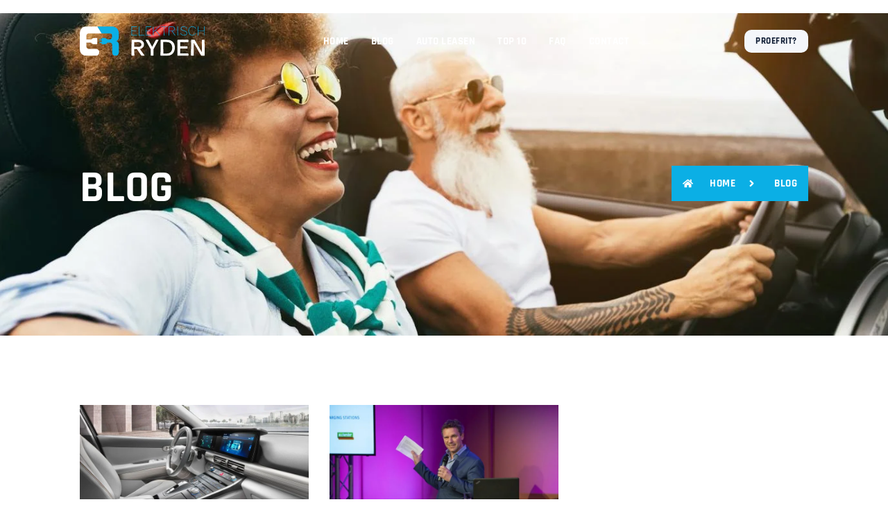

--- FILE ---
content_type: text/html; charset=UTF-8
request_url: https://elektrischryden.nl/tag/enpuls/
body_size: 18538
content:
<!doctype html>
<html lang="nl-NL">
<head>
	<meta charset="UTF-8">
	<meta name="viewport" content="width=device-width, initial-scale=1">
	<link rel="profile" href="https://gmpg.org/xfn/11">
	<meta name='robots' content='noindex, follow' />
	<style>img:is([sizes="auto" i], [sizes^="auto," i]) { contain-intrinsic-size: 3000px 1500px }</style>
	
	<!-- This site is optimized with the Yoast SEO plugin v24.0 - https://yoast.com/wordpress/plugins/seo/ -->
	<title>enpuls Archieven - Elektrisch Ryden</title>
	<meta property="og:locale" content="nl_NL" />
	<meta property="og:type" content="article" />
	<meta property="og:title" content="enpuls Archieven - Elektrisch Ryden" />
	<meta property="og:url" content="https://elektrischryden.nl/tag/enpuls/" />
	<meta property="og:site_name" content="Elektrisch Ryden" />
	<meta name="twitter:card" content="summary_large_image" />
	<script type="application/ld+json" class="yoast-schema-graph">{"@context":"https://schema.org","@graph":[{"@type":"CollectionPage","@id":"https://elektrischryden.nl/tag/enpuls/","url":"https://elektrischryden.nl/tag/enpuls/","name":"enpuls Archieven - Elektrisch Ryden","isPartOf":{"@id":"https://elektrischryden.nl/#website"},"primaryImageOfPage":{"@id":"https://elektrischryden.nl/tag/enpuls/#primaryimage"},"image":{"@id":"https://elektrischryden.nl/tag/enpuls/#primaryimage"},"thumbnailUrl":"https://elektrischryden.nl/wp-content/uploads/2019/12/06-hyundai-nexo-interior.jpg","breadcrumb":{"@id":"https://elektrischryden.nl/tag/enpuls/#breadcrumb"},"inLanguage":"nl-NL"},{"@type":"ImageObject","inLanguage":"nl-NL","@id":"https://elektrischryden.nl/tag/enpuls/#primaryimage","url":"https://elektrischryden.nl/wp-content/uploads/2019/12/06-hyundai-nexo-interior.jpg","contentUrl":"https://elektrischryden.nl/wp-content/uploads/2019/12/06-hyundai-nexo-interior.jpg","width":1500,"height":843,"caption":"Elektrisch Ryden Nederland"},{"@type":"BreadcrumbList","@id":"https://elektrischryden.nl/tag/enpuls/#breadcrumb","itemListElement":[{"@type":"ListItem","position":1,"name":"Home","item":"https://elektrischryden.nl/"},{"@type":"ListItem","position":2,"name":"enpuls"}]},{"@type":"WebSite","@id":"https://elektrischryden.nl/#website","url":"https://elektrischryden.nl/","name":"Elektrisch Ryden","description":"","publisher":{"@id":"https://elektrischryden.nl/#organization"},"potentialAction":[{"@type":"SearchAction","target":{"@type":"EntryPoint","urlTemplate":"https://elektrischryden.nl/?s={search_term_string}"},"query-input":{"@type":"PropertyValueSpecification","valueRequired":true,"valueName":"search_term_string"}}],"inLanguage":"nl-NL"},{"@type":"Organization","@id":"https://elektrischryden.nl/#organization","name":"Elektrisch Ryden","url":"https://elektrischryden.nl/","logo":{"@type":"ImageObject","inLanguage":"nl-NL","@id":"https://elektrischryden.nl/#/schema/logo/image/","url":"https://elektrischryden.nl/wp-content/uploads/2024/01/ER-Logo.svg","contentUrl":"https://elektrischryden.nl/wp-content/uploads/2024/01/ER-Logo.svg","width":473,"height":114,"caption":"Elektrisch Ryden"},"image":{"@id":"https://elektrischryden.nl/#/schema/logo/image/"}}]}</script>
	<!-- / Yoast SEO plugin. -->


<link rel='dns-prefetch' href='//www.googletagmanager.com' />
<link rel="alternate" type="application/rss+xml" title="Elektrisch Ryden &raquo; feed" href="https://elektrischryden.nl/feed/" />
<link rel="alternate" type="application/rss+xml" title="Elektrisch Ryden &raquo; reacties feed" href="https://elektrischryden.nl/comments/feed/" />
<link rel="alternate" type="application/rss+xml" title="Elektrisch Ryden &raquo; enpuls tag feed" href="https://elektrischryden.nl/tag/enpuls/feed/" />
<script>
window._wpemojiSettings = {"baseUrl":"https:\/\/s.w.org\/images\/core\/emoji\/15.0.3\/72x72\/","ext":".png","svgUrl":"https:\/\/s.w.org\/images\/core\/emoji\/15.0.3\/svg\/","svgExt":".svg","source":{"concatemoji":"https:\/\/elektrischryden.nl\/wp-includes\/js\/wp-emoji-release.min.js?ver=6.7.4"}};
/*! This file is auto-generated */
!function(i,n){var o,s,e;function c(e){try{var t={supportTests:e,timestamp:(new Date).valueOf()};sessionStorage.setItem(o,JSON.stringify(t))}catch(e){}}function p(e,t,n){e.clearRect(0,0,e.canvas.width,e.canvas.height),e.fillText(t,0,0);var t=new Uint32Array(e.getImageData(0,0,e.canvas.width,e.canvas.height).data),r=(e.clearRect(0,0,e.canvas.width,e.canvas.height),e.fillText(n,0,0),new Uint32Array(e.getImageData(0,0,e.canvas.width,e.canvas.height).data));return t.every(function(e,t){return e===r[t]})}function u(e,t,n){switch(t){case"flag":return n(e,"\ud83c\udff3\ufe0f\u200d\u26a7\ufe0f","\ud83c\udff3\ufe0f\u200b\u26a7\ufe0f")?!1:!n(e,"\ud83c\uddfa\ud83c\uddf3","\ud83c\uddfa\u200b\ud83c\uddf3")&&!n(e,"\ud83c\udff4\udb40\udc67\udb40\udc62\udb40\udc65\udb40\udc6e\udb40\udc67\udb40\udc7f","\ud83c\udff4\u200b\udb40\udc67\u200b\udb40\udc62\u200b\udb40\udc65\u200b\udb40\udc6e\u200b\udb40\udc67\u200b\udb40\udc7f");case"emoji":return!n(e,"\ud83d\udc26\u200d\u2b1b","\ud83d\udc26\u200b\u2b1b")}return!1}function f(e,t,n){var r="undefined"!=typeof WorkerGlobalScope&&self instanceof WorkerGlobalScope?new OffscreenCanvas(300,150):i.createElement("canvas"),a=r.getContext("2d",{willReadFrequently:!0}),o=(a.textBaseline="top",a.font="600 32px Arial",{});return e.forEach(function(e){o[e]=t(a,e,n)}),o}function t(e){var t=i.createElement("script");t.src=e,t.defer=!0,i.head.appendChild(t)}"undefined"!=typeof Promise&&(o="wpEmojiSettingsSupports",s=["flag","emoji"],n.supports={everything:!0,everythingExceptFlag:!0},e=new Promise(function(e){i.addEventListener("DOMContentLoaded",e,{once:!0})}),new Promise(function(t){var n=function(){try{var e=JSON.parse(sessionStorage.getItem(o));if("object"==typeof e&&"number"==typeof e.timestamp&&(new Date).valueOf()<e.timestamp+604800&&"object"==typeof e.supportTests)return e.supportTests}catch(e){}return null}();if(!n){if("undefined"!=typeof Worker&&"undefined"!=typeof OffscreenCanvas&&"undefined"!=typeof URL&&URL.createObjectURL&&"undefined"!=typeof Blob)try{var e="postMessage("+f.toString()+"("+[JSON.stringify(s),u.toString(),p.toString()].join(",")+"));",r=new Blob([e],{type:"text/javascript"}),a=new Worker(URL.createObjectURL(r),{name:"wpTestEmojiSupports"});return void(a.onmessage=function(e){c(n=e.data),a.terminate(),t(n)})}catch(e){}c(n=f(s,u,p))}t(n)}).then(function(e){for(var t in e)n.supports[t]=e[t],n.supports.everything=n.supports.everything&&n.supports[t],"flag"!==t&&(n.supports.everythingExceptFlag=n.supports.everythingExceptFlag&&n.supports[t]);n.supports.everythingExceptFlag=n.supports.everythingExceptFlag&&!n.supports.flag,n.DOMReady=!1,n.readyCallback=function(){n.DOMReady=!0}}).then(function(){return e}).then(function(){var e;n.supports.everything||(n.readyCallback(),(e=n.source||{}).concatemoji?t(e.concatemoji):e.wpemoji&&e.twemoji&&(t(e.twemoji),t(e.wpemoji)))}))}((window,document),window._wpemojiSettings);
</script>
<style id='wp-emoji-styles-inline-css'>

	img.wp-smiley, img.emoji {
		display: inline !important;
		border: none !important;
		box-shadow: none !important;
		height: 1em !important;
		width: 1em !important;
		margin: 0 0.07em !important;
		vertical-align: -0.1em !important;
		background: none !important;
		padding: 0 !important;
	}
</style>
<link rel='stylesheet' id='wp-block-library-css' href='https://elektrischryden.nl/wp-includes/css/dist/block-library/style.min.css?ver=6.7.4' media='all' />
<style id='global-styles-inline-css'>
:root{--wp--preset--aspect-ratio--square: 1;--wp--preset--aspect-ratio--4-3: 4/3;--wp--preset--aspect-ratio--3-4: 3/4;--wp--preset--aspect-ratio--3-2: 3/2;--wp--preset--aspect-ratio--2-3: 2/3;--wp--preset--aspect-ratio--16-9: 16/9;--wp--preset--aspect-ratio--9-16: 9/16;--wp--preset--color--black: #000000;--wp--preset--color--cyan-bluish-gray: #abb8c3;--wp--preset--color--white: #ffffff;--wp--preset--color--pale-pink: #f78da7;--wp--preset--color--vivid-red: #cf2e2e;--wp--preset--color--luminous-vivid-orange: #ff6900;--wp--preset--color--luminous-vivid-amber: #fcb900;--wp--preset--color--light-green-cyan: #7bdcb5;--wp--preset--color--vivid-green-cyan: #00d084;--wp--preset--color--pale-cyan-blue: #8ed1fc;--wp--preset--color--vivid-cyan-blue: #0693e3;--wp--preset--color--vivid-purple: #9b51e0;--wp--preset--gradient--vivid-cyan-blue-to-vivid-purple: linear-gradient(135deg,rgba(6,147,227,1) 0%,rgb(155,81,224) 100%);--wp--preset--gradient--light-green-cyan-to-vivid-green-cyan: linear-gradient(135deg,rgb(122,220,180) 0%,rgb(0,208,130) 100%);--wp--preset--gradient--luminous-vivid-amber-to-luminous-vivid-orange: linear-gradient(135deg,rgba(252,185,0,1) 0%,rgba(255,105,0,1) 100%);--wp--preset--gradient--luminous-vivid-orange-to-vivid-red: linear-gradient(135deg,rgba(255,105,0,1) 0%,rgb(207,46,46) 100%);--wp--preset--gradient--very-light-gray-to-cyan-bluish-gray: linear-gradient(135deg,rgb(238,238,238) 0%,rgb(169,184,195) 100%);--wp--preset--gradient--cool-to-warm-spectrum: linear-gradient(135deg,rgb(74,234,220) 0%,rgb(151,120,209) 20%,rgb(207,42,186) 40%,rgb(238,44,130) 60%,rgb(251,105,98) 80%,rgb(254,248,76) 100%);--wp--preset--gradient--blush-light-purple: linear-gradient(135deg,rgb(255,206,236) 0%,rgb(152,150,240) 100%);--wp--preset--gradient--blush-bordeaux: linear-gradient(135deg,rgb(254,205,165) 0%,rgb(254,45,45) 50%,rgb(107,0,62) 100%);--wp--preset--gradient--luminous-dusk: linear-gradient(135deg,rgb(255,203,112) 0%,rgb(199,81,192) 50%,rgb(65,88,208) 100%);--wp--preset--gradient--pale-ocean: linear-gradient(135deg,rgb(255,245,203) 0%,rgb(182,227,212) 50%,rgb(51,167,181) 100%);--wp--preset--gradient--electric-grass: linear-gradient(135deg,rgb(202,248,128) 0%,rgb(113,206,126) 100%);--wp--preset--gradient--midnight: linear-gradient(135deg,rgb(2,3,129) 0%,rgb(40,116,252) 100%);--wp--preset--font-size--small: 13px;--wp--preset--font-size--medium: 20px;--wp--preset--font-size--large: 36px;--wp--preset--font-size--x-large: 42px;--wp--preset--spacing--20: 0.44rem;--wp--preset--spacing--30: 0.67rem;--wp--preset--spacing--40: 1rem;--wp--preset--spacing--50: 1.5rem;--wp--preset--spacing--60: 2.25rem;--wp--preset--spacing--70: 3.38rem;--wp--preset--spacing--80: 5.06rem;--wp--preset--shadow--natural: 6px 6px 9px rgba(0, 0, 0, 0.2);--wp--preset--shadow--deep: 12px 12px 50px rgba(0, 0, 0, 0.4);--wp--preset--shadow--sharp: 6px 6px 0px rgba(0, 0, 0, 0.2);--wp--preset--shadow--outlined: 6px 6px 0px -3px rgba(255, 255, 255, 1), 6px 6px rgba(0, 0, 0, 1);--wp--preset--shadow--crisp: 6px 6px 0px rgba(0, 0, 0, 1);}:root { --wp--style--global--content-size: 800px;--wp--style--global--wide-size: 1200px; }:where(body) { margin: 0; }.wp-site-blocks > .alignleft { float: left; margin-right: 2em; }.wp-site-blocks > .alignright { float: right; margin-left: 2em; }.wp-site-blocks > .aligncenter { justify-content: center; margin-left: auto; margin-right: auto; }:where(.wp-site-blocks) > * { margin-block-start: 24px; margin-block-end: 0; }:where(.wp-site-blocks) > :first-child { margin-block-start: 0; }:where(.wp-site-blocks) > :last-child { margin-block-end: 0; }:root { --wp--style--block-gap: 24px; }:root :where(.is-layout-flow) > :first-child{margin-block-start: 0;}:root :where(.is-layout-flow) > :last-child{margin-block-end: 0;}:root :where(.is-layout-flow) > *{margin-block-start: 24px;margin-block-end: 0;}:root :where(.is-layout-constrained) > :first-child{margin-block-start: 0;}:root :where(.is-layout-constrained) > :last-child{margin-block-end: 0;}:root :where(.is-layout-constrained) > *{margin-block-start: 24px;margin-block-end: 0;}:root :where(.is-layout-flex){gap: 24px;}:root :where(.is-layout-grid){gap: 24px;}.is-layout-flow > .alignleft{float: left;margin-inline-start: 0;margin-inline-end: 2em;}.is-layout-flow > .alignright{float: right;margin-inline-start: 2em;margin-inline-end: 0;}.is-layout-flow > .aligncenter{margin-left: auto !important;margin-right: auto !important;}.is-layout-constrained > .alignleft{float: left;margin-inline-start: 0;margin-inline-end: 2em;}.is-layout-constrained > .alignright{float: right;margin-inline-start: 2em;margin-inline-end: 0;}.is-layout-constrained > .aligncenter{margin-left: auto !important;margin-right: auto !important;}.is-layout-constrained > :where(:not(.alignleft):not(.alignright):not(.alignfull)){max-width: var(--wp--style--global--content-size);margin-left: auto !important;margin-right: auto !important;}.is-layout-constrained > .alignwide{max-width: var(--wp--style--global--wide-size);}body .is-layout-flex{display: flex;}.is-layout-flex{flex-wrap: wrap;align-items: center;}.is-layout-flex > :is(*, div){margin: 0;}body .is-layout-grid{display: grid;}.is-layout-grid > :is(*, div){margin: 0;}body{padding-top: 0px;padding-right: 0px;padding-bottom: 0px;padding-left: 0px;}a:where(:not(.wp-element-button)){text-decoration: underline;}:root :where(.wp-element-button, .wp-block-button__link){background-color: #32373c;border-width: 0;color: #fff;font-family: inherit;font-size: inherit;line-height: inherit;padding: calc(0.667em + 2px) calc(1.333em + 2px);text-decoration: none;}.has-black-color{color: var(--wp--preset--color--black) !important;}.has-cyan-bluish-gray-color{color: var(--wp--preset--color--cyan-bluish-gray) !important;}.has-white-color{color: var(--wp--preset--color--white) !important;}.has-pale-pink-color{color: var(--wp--preset--color--pale-pink) !important;}.has-vivid-red-color{color: var(--wp--preset--color--vivid-red) !important;}.has-luminous-vivid-orange-color{color: var(--wp--preset--color--luminous-vivid-orange) !important;}.has-luminous-vivid-amber-color{color: var(--wp--preset--color--luminous-vivid-amber) !important;}.has-light-green-cyan-color{color: var(--wp--preset--color--light-green-cyan) !important;}.has-vivid-green-cyan-color{color: var(--wp--preset--color--vivid-green-cyan) !important;}.has-pale-cyan-blue-color{color: var(--wp--preset--color--pale-cyan-blue) !important;}.has-vivid-cyan-blue-color{color: var(--wp--preset--color--vivid-cyan-blue) !important;}.has-vivid-purple-color{color: var(--wp--preset--color--vivid-purple) !important;}.has-black-background-color{background-color: var(--wp--preset--color--black) !important;}.has-cyan-bluish-gray-background-color{background-color: var(--wp--preset--color--cyan-bluish-gray) !important;}.has-white-background-color{background-color: var(--wp--preset--color--white) !important;}.has-pale-pink-background-color{background-color: var(--wp--preset--color--pale-pink) !important;}.has-vivid-red-background-color{background-color: var(--wp--preset--color--vivid-red) !important;}.has-luminous-vivid-orange-background-color{background-color: var(--wp--preset--color--luminous-vivid-orange) !important;}.has-luminous-vivid-amber-background-color{background-color: var(--wp--preset--color--luminous-vivid-amber) !important;}.has-light-green-cyan-background-color{background-color: var(--wp--preset--color--light-green-cyan) !important;}.has-vivid-green-cyan-background-color{background-color: var(--wp--preset--color--vivid-green-cyan) !important;}.has-pale-cyan-blue-background-color{background-color: var(--wp--preset--color--pale-cyan-blue) !important;}.has-vivid-cyan-blue-background-color{background-color: var(--wp--preset--color--vivid-cyan-blue) !important;}.has-vivid-purple-background-color{background-color: var(--wp--preset--color--vivid-purple) !important;}.has-black-border-color{border-color: var(--wp--preset--color--black) !important;}.has-cyan-bluish-gray-border-color{border-color: var(--wp--preset--color--cyan-bluish-gray) !important;}.has-white-border-color{border-color: var(--wp--preset--color--white) !important;}.has-pale-pink-border-color{border-color: var(--wp--preset--color--pale-pink) !important;}.has-vivid-red-border-color{border-color: var(--wp--preset--color--vivid-red) !important;}.has-luminous-vivid-orange-border-color{border-color: var(--wp--preset--color--luminous-vivid-orange) !important;}.has-luminous-vivid-amber-border-color{border-color: var(--wp--preset--color--luminous-vivid-amber) !important;}.has-light-green-cyan-border-color{border-color: var(--wp--preset--color--light-green-cyan) !important;}.has-vivid-green-cyan-border-color{border-color: var(--wp--preset--color--vivid-green-cyan) !important;}.has-pale-cyan-blue-border-color{border-color: var(--wp--preset--color--pale-cyan-blue) !important;}.has-vivid-cyan-blue-border-color{border-color: var(--wp--preset--color--vivid-cyan-blue) !important;}.has-vivid-purple-border-color{border-color: var(--wp--preset--color--vivid-purple) !important;}.has-vivid-cyan-blue-to-vivid-purple-gradient-background{background: var(--wp--preset--gradient--vivid-cyan-blue-to-vivid-purple) !important;}.has-light-green-cyan-to-vivid-green-cyan-gradient-background{background: var(--wp--preset--gradient--light-green-cyan-to-vivid-green-cyan) !important;}.has-luminous-vivid-amber-to-luminous-vivid-orange-gradient-background{background: var(--wp--preset--gradient--luminous-vivid-amber-to-luminous-vivid-orange) !important;}.has-luminous-vivid-orange-to-vivid-red-gradient-background{background: var(--wp--preset--gradient--luminous-vivid-orange-to-vivid-red) !important;}.has-very-light-gray-to-cyan-bluish-gray-gradient-background{background: var(--wp--preset--gradient--very-light-gray-to-cyan-bluish-gray) !important;}.has-cool-to-warm-spectrum-gradient-background{background: var(--wp--preset--gradient--cool-to-warm-spectrum) !important;}.has-blush-light-purple-gradient-background{background: var(--wp--preset--gradient--blush-light-purple) !important;}.has-blush-bordeaux-gradient-background{background: var(--wp--preset--gradient--blush-bordeaux) !important;}.has-luminous-dusk-gradient-background{background: var(--wp--preset--gradient--luminous-dusk) !important;}.has-pale-ocean-gradient-background{background: var(--wp--preset--gradient--pale-ocean) !important;}.has-electric-grass-gradient-background{background: var(--wp--preset--gradient--electric-grass) !important;}.has-midnight-gradient-background{background: var(--wp--preset--gradient--midnight) !important;}.has-small-font-size{font-size: var(--wp--preset--font-size--small) !important;}.has-medium-font-size{font-size: var(--wp--preset--font-size--medium) !important;}.has-large-font-size{font-size: var(--wp--preset--font-size--large) !important;}.has-x-large-font-size{font-size: var(--wp--preset--font-size--x-large) !important;}
:root :where(.wp-block-pullquote){font-size: 1.5em;line-height: 1.6;}
</style>
<link rel='stylesheet' id='hello-elementor-css' href='https://elektrischryden.nl/wp-content/themes/hello-elementor/style.min.css?ver=3.3.0' media='all' />
<link rel='stylesheet' id='hello-elementor-theme-style-css' href='https://elektrischryden.nl/wp-content/themes/hello-elementor/theme.min.css?ver=3.3.0' media='all' />
<link rel='stylesheet' id='hello-elementor-header-footer-css' href='https://elektrischryden.nl/wp-content/themes/hello-elementor/header-footer.min.css?ver=3.3.0' media='all' />
<link rel='stylesheet' id='elementor-frontend-css' href='https://elektrischryden.nl/wp-content/plugins/elementor/assets/css/frontend.min.css?ver=3.30.3' media='all' />
<link rel='stylesheet' id='elementor-post-1812-css' href='https://elektrischryden.nl/wp-content/uploads/elementor/css/post-1812.css?ver=1753778026' media='all' />
<link rel='stylesheet' id='widget-image-css' href='https://elektrischryden.nl/wp-content/plugins/elementor/assets/css/widget-image.min.css?ver=3.30.3' media='all' />
<link rel='stylesheet' id='widget-nav-menu-css' href='https://elektrischryden.nl/wp-content/plugins/elementor-pro/assets/css/widget-nav-menu.min.css?ver=3.29.2' media='all' />
<link rel='stylesheet' id='e-animation-grow-css' href='https://elektrischryden.nl/wp-content/plugins/elementor/assets/lib/animations/styles/e-animation-grow.min.css?ver=3.30.3' media='all' />
<link rel='stylesheet' id='e-sticky-css' href='https://elektrischryden.nl/wp-content/plugins/elementor-pro/assets/css/modules/sticky.min.css?ver=3.29.2' media='all' />
<link rel='stylesheet' id='e-animation-fadeInUp-css' href='https://elektrischryden.nl/wp-content/plugins/elementor/assets/lib/animations/styles/fadeInUp.min.css?ver=3.30.3' media='all' />
<link rel='stylesheet' id='e-animation-zoomIn-css' href='https://elektrischryden.nl/wp-content/plugins/elementor/assets/lib/animations/styles/zoomIn.min.css?ver=3.30.3' media='all' />
<link rel='stylesheet' id='widget-heading-css' href='https://elektrischryden.nl/wp-content/plugins/elementor/assets/css/widget-heading.min.css?ver=3.30.3' media='all' />
<link rel='stylesheet' id='widget-form-css' href='https://elektrischryden.nl/wp-content/plugins/elementor-pro/assets/css/widget-form.min.css?ver=3.29.2' media='all' />
<link rel='stylesheet' id='widget-social-icons-css' href='https://elektrischryden.nl/wp-content/plugins/elementor/assets/css/widget-social-icons.min.css?ver=3.30.3' media='all' />
<link rel='stylesheet' id='e-apple-webkit-css' href='https://elektrischryden.nl/wp-content/plugins/elementor/assets/css/conditionals/apple-webkit.min.css?ver=3.30.3' media='all' />
<link rel='stylesheet' id='e-animation-fadeInRight-css' href='https://elektrischryden.nl/wp-content/plugins/elementor/assets/lib/animations/styles/fadeInRight.min.css?ver=3.30.3' media='all' />
<link rel='stylesheet' id='widget-icon-list-css' href='https://elektrischryden.nl/wp-content/plugins/elementor/assets/css/widget-icon-list.min.css?ver=3.30.3' media='all' />
<link rel='stylesheet' id='widget-posts-css' href='https://elektrischryden.nl/wp-content/plugins/elementor-pro/assets/css/widget-posts.min.css?ver=3.29.2' media='all' />
<link rel='stylesheet' id='elementor-post-1817-css' href='https://elektrischryden.nl/wp-content/uploads/elementor/css/post-1817.css?ver=1753778026' media='all' />
<link rel='stylesheet' id='elementor-post-1820-css' href='https://elektrischryden.nl/wp-content/uploads/elementor/css/post-1820.css?ver=1753778026' media='all' />
<link rel='stylesheet' id='elementor-post-5922-css' href='https://elektrischryden.nl/wp-content/uploads/elementor/css/post-5922.css?ver=1753778230' media='all' />
<link rel='stylesheet' id='ecs-styles-css' href='https://elektrischryden.nl/wp-content/plugins/ele-custom-skin/assets/css/ecs-style.css?ver=3.1.9' media='all' />
<link rel='stylesheet' id='elementor-post-816-css' href='https://elektrischryden.nl/wp-content/uploads/elementor/css/post-816.css?ver=1706023376' media='all' />
<link rel='stylesheet' id='elementor-post-9162-css' href='https://elektrischryden.nl/wp-content/uploads/elementor/css/post-9162.css?ver=1729855228' media='all' />
<link rel='stylesheet' id='elementor-gf-local-rajdhani-css' href='https://elektrischryden.nl/wp-content/uploads/elementor/google-fonts/css/rajdhani.css?ver=1750420582' media='all' />
<link rel='stylesheet' id='elementor-gf-local-poppins-css' href='https://elektrischryden.nl/wp-content/uploads/elementor/google-fonts/css/poppins.css?ver=1750420594' media='all' />
<script src="https://elektrischryden.nl/wp-includes/js/jquery/jquery.min.js?ver=3.7.1" id="jquery-core-js"></script>
<script src="https://elektrischryden.nl/wp-includes/js/jquery/jquery-migrate.min.js?ver=3.4.1" id="jquery-migrate-js"></script>

<!-- Google tag (gtag.js) snippet toegevoegd door Site Kit -->

<!-- Google Analytics snippet toegevoegd door Site Kit -->
<script src="https://www.googletagmanager.com/gtag/js?id=GT-KV5G2N49" id="google_gtagjs-js" async></script>
<script id="google_gtagjs-js-after">
window.dataLayer = window.dataLayer || [];function gtag(){dataLayer.push(arguments);}
gtag("set","linker",{"domains":["elektrischryden.nl"]});
gtag("js", new Date());
gtag("set", "developer_id.dZTNiMT", true);
gtag("config", "GT-KV5G2N49");
 window._googlesitekit = window._googlesitekit || {}; window._googlesitekit.throttledEvents = []; window._googlesitekit.gtagEvent = (name, data) => { var key = JSON.stringify( { name, data } ); if ( !! window._googlesitekit.throttledEvents[ key ] ) { return; } window._googlesitekit.throttledEvents[ key ] = true; setTimeout( () => { delete window._googlesitekit.throttledEvents[ key ]; }, 5 ); gtag( "event", name, { ...data, event_source: "site-kit" } ); }
</script>

<!-- Einde Google tag (gtag.js) snippet toegevoegd door Site Kit -->
<script id="ecs_ajax_load-js-extra">
var ecs_ajax_params = {"ajaxurl":"https:\/\/elektrischryden.nl\/wp-admin\/admin-ajax.php","posts":"{\"tag\":\"enpuls\",\"error\":\"\",\"m\":\"\",\"p\":0,\"post_parent\":\"\",\"subpost\":\"\",\"subpost_id\":\"\",\"attachment\":\"\",\"attachment_id\":0,\"name\":\"\",\"pagename\":\"\",\"page_id\":0,\"second\":\"\",\"minute\":\"\",\"hour\":\"\",\"day\":0,\"monthnum\":0,\"year\":0,\"w\":0,\"category_name\":\"\",\"cat\":\"\",\"tag_id\":21,\"author\":\"\",\"author_name\":\"\",\"feed\":\"\",\"tb\":\"\",\"paged\":0,\"meta_key\":\"\",\"meta_value\":\"\",\"preview\":\"\",\"s\":\"\",\"sentence\":\"\",\"title\":\"\",\"fields\":\"\",\"menu_order\":\"\",\"embed\":\"\",\"category__in\":[],\"category__not_in\":[],\"category__and\":[],\"post__in\":[],\"post__not_in\":[],\"post_name__in\":[],\"tag__in\":[],\"tag__not_in\":[],\"tag__and\":[],\"tag_slug__in\":[\"enpuls\"],\"tag_slug__and\":[],\"post_parent__in\":[],\"post_parent__not_in\":[],\"author__in\":[],\"author__not_in\":[],\"search_columns\":[],\"flrt_query_hash\":\"717cd28be21f010c3af3d04f9887ef22\",\"ignore_sticky_posts\":false,\"suppress_filters\":false,\"cache_results\":true,\"update_post_term_cache\":true,\"update_menu_item_cache\":false,\"lazy_load_term_meta\":true,\"update_post_meta_cache\":true,\"post_type\":\"\",\"posts_per_page\":10,\"nopaging\":false,\"comments_per_page\":\"50\",\"no_found_rows\":false,\"order\":\"DESC\"}"};
</script>
<script src="https://elektrischryden.nl/wp-content/plugins/ele-custom-skin/assets/js/ecs_ajax_pagination.js?ver=3.1.9" id="ecs_ajax_load-js"></script>
<script src="https://elektrischryden.nl/wp-content/plugins/ele-custom-skin/assets/js/ecs.js?ver=3.1.9" id="ecs-script-js"></script>
<link rel="https://api.w.org/" href="https://elektrischryden.nl/wp-json/" /><link rel="alternate" title="JSON" type="application/json" href="https://elektrischryden.nl/wp-json/wp/v2/tags/21" /><link rel="EditURI" type="application/rsd+xml" title="RSD" href="https://elektrischryden.nl/xmlrpc.php?rsd" />
<meta name="generator" content="WordPress 6.7.4" />
<meta name="generator" content="Site Kit by Google 1.147.0" /><meta name="generator" content="Elementor 3.30.3; features: e_font_icon_svg, additional_custom_breakpoints; settings: css_print_method-external, google_font-enabled, font_display-swap">
<style type="text/css" id="filter-everything-inline-css">.wpc-orderby-select{width:100%}.wpc-filters-open-button-container{display:none}.wpc-debug-message{padding:16px;font-size:14px;border:1px dashed #ccc;margin-bottom:20px}.wpc-debug-title{visibility:hidden}.wpc-button-inner,.wpc-chip-content{display:flex;align-items:center}.wpc-icon-html-wrapper{position:relative;margin-right:10px;top:2px}.wpc-icon-html-wrapper span{display:block;height:1px;width:18px;border-radius:3px;background:#2c2d33;margin-bottom:4px;position:relative}span.wpc-icon-line-1:after,span.wpc-icon-line-2:after,span.wpc-icon-line-3:after{content:"";display:block;width:3px;height:3px;border:1px solid #2c2d33;background-color:#fff;position:absolute;top:-2px;box-sizing:content-box}span.wpc-icon-line-3:after{border-radius:50%;left:2px}span.wpc-icon-line-1:after{border-radius:50%;left:5px}span.wpc-icon-line-2:after{border-radius:50%;left:12px}body .wpc-filters-open-button-container a.wpc-filters-open-widget,body .wpc-filters-open-button-container a.wpc-open-close-filters-button{display:inline-block;text-align:left;border:1px solid #2c2d33;border-radius:2px;line-height:1.5;padding:7px 12px;background-color:transparent;color:#2c2d33;box-sizing:border-box;text-decoration:none!important;font-weight:400;transition:none;position:relative}@media screen and (max-width:768px){.wpc_show_bottom_widget .wpc-filters-open-button-container,.wpc_show_open_close_button .wpc-filters-open-button-container{display:block}.wpc_show_bottom_widget .wpc-filters-open-button-container{margin-top:1em;margin-bottom:1em}}</style>
			<style>
				.e-con.e-parent:nth-of-type(n+4):not(.e-lazyloaded):not(.e-no-lazyload),
				.e-con.e-parent:nth-of-type(n+4):not(.e-lazyloaded):not(.e-no-lazyload) * {
					background-image: none !important;
				}
				@media screen and (max-height: 1024px) {
					.e-con.e-parent:nth-of-type(n+3):not(.e-lazyloaded):not(.e-no-lazyload),
					.e-con.e-parent:nth-of-type(n+3):not(.e-lazyloaded):not(.e-no-lazyload) * {
						background-image: none !important;
					}
				}
				@media screen and (max-height: 640px) {
					.e-con.e-parent:nth-of-type(n+2):not(.e-lazyloaded):not(.e-no-lazyload),
					.e-con.e-parent:nth-of-type(n+2):not(.e-lazyloaded):not(.e-no-lazyload) * {
						background-image: none !important;
					}
				}
			</style>
						<meta name="theme-color" content="#FFFFFF">
			<link rel="icon" href="https://elektrischryden.nl/wp-content/uploads/2024/01/favicon.svg" sizes="32x32" />
<link rel="icon" href="https://elektrischryden.nl/wp-content/uploads/2024/01/favicon.svg" sizes="192x192" />
<link rel="apple-touch-icon" href="https://elektrischryden.nl/wp-content/uploads/2024/01/favicon.svg" />
<meta name="msapplication-TileImage" content="https://elektrischryden.nl/wp-content/uploads/2024/01/favicon.svg" />
		<style id="wp-custom-css">
			.elementor-sticky--effects {
	background-color: #000;
}

.elementor-element-ab1c140 h4.elementor-heading-title.elementor-size-default, article h4.elementor-heading-title.elementor-size-default, .elementor-element-787f89bf h4 {
    max-height: 55px;
    height: 55px;
    overflow: hidden;
    text-overflow: ellipsis;
}

.cond .elementor-button {
    float: left;
    margin-top: -40px;
	    font-size: 12px !important;
    padding: 5px 10px 5px 10px !important;
    border-radius: 15px;
}

.elementor-1932 .elementor-element.elementor-element-1e2922e .elementor-tab-content {
    color: var(--e-global-color-3e5f3fc);
    padding: 40px 60px;
}
.elementor-tabs-content-wrapper a {
	color: #fff;
}

.elementor-1932 .elementor-element.elementor-element-1e2922e .elementor-tabs-content-wrapper {
    background-color: var(--e-global-color-accent);
    border-radius: 0 10px 10px 0;
}
.elementor-1932 .elementor-element.elementor-element-1e2922e .elementor-tab-desktop-title.elementor-active {
    background-color: var(--e-global-color-accent);
    border-radius: 10px 0 0 10px;
}

.elementor-kit-1812 p {
	margin-bottom: 0;
}

.page-id-353 .ecs-posts.elementor-posts-container.elementor-posts.elementor-grid.elementor-posts--skin-custom {
    grid-column-gap: 10px;
}

.elementor-image-box-img img {
    height: 70px;
    object-fit: contain;
    vertical-align: middle;
}

.single h2 {
    font-size: 32px;
}		</style>
		</head>
<body class="archive tag tag-enpuls tag-21 wp-custom-logo wp-embed-responsive theme-default wpc_show_open_close_button elementor-page-5922 elementor-default elementor-template-full-width elementor-kit-1812">


<a class="skip-link screen-reader-text" href="#content">Ga naar de inhoud</a>

		<div data-elementor-type="header" data-elementor-id="1817" class="elementor elementor-1817 elementor-location-header" data-elementor-post-type="elementor_library">
			<div class="elementor-element elementor-element-36b69c5 e-flex e-con-boxed e-con e-parent" data-id="36b69c5" data-element_type="container" data-settings="{&quot;background_background&quot;:&quot;classic&quot;}">
					<div class="e-con-inner">
					</div>
				</div>
				<section class="elementor-section elementor-top-section elementor-element elementor-element-6c141ccb elementor-section-content-middle elementor-section-boxed elementor-section-height-default elementor-section-height-default" data-id="6c141ccb" data-element_type="section" data-settings="{&quot;sticky&quot;:&quot;top&quot;,&quot;sticky_effects_offset&quot;:100,&quot;sticky_on&quot;:[&quot;desktop&quot;,&quot;tablet&quot;,&quot;mobile&quot;],&quot;sticky_offset&quot;:0,&quot;sticky_anchor_link_offset&quot;:0}">
						<div class="elementor-container elementor-column-gap-no">
					<div class="elementor-column elementor-col-50 elementor-top-column elementor-element elementor-element-25fa6d34" data-id="25fa6d34" data-element_type="column">
			<div class="elementor-widget-wrap elementor-element-populated">
						<section class="elementor-section elementor-inner-section elementor-element elementor-element-124ea58a elementor-section-content-middle elementor-reverse-tablet elementor-reverse-mobile elementor-section-boxed elementor-section-height-default elementor-section-height-default" data-id="124ea58a" data-element_type="section">
						<div class="elementor-container elementor-column-gap-no">
					<div class="elementor-column elementor-col-50 elementor-inner-column elementor-element elementor-element-904f434" data-id="904f434" data-element_type="column">
			<div class="elementor-widget-wrap elementor-element-populated">
						<div class="elementor-element elementor-element-220b9e1b elementor-widget elementor-widget-theme-site-logo elementor-widget-image" data-id="220b9e1b" data-element_type="widget" data-widget_type="theme-site-logo.default">
				<div class="elementor-widget-container">
											<a href="https://elektrischryden.nl">
			<img fetchpriority="high" width="473" height="114" src="https://elektrischryden.nl/wp-content/uploads/2024/01/ER-Logo.svg" class="attachment-full size-full wp-image-1973" alt="ER-Logo" />				</a>
											</div>
				</div>
					</div>
		</div>
				<div class="elementor-column elementor-col-50 elementor-inner-column elementor-element elementor-element-417489c4" data-id="417489c4" data-element_type="column">
			<div class="elementor-widget-wrap elementor-element-populated">
						<div class="elementor-element elementor-element-7726a599 elementor-nav-menu__align-center elementor-nav-menu--stretch elementor-nav-menu--dropdown-tablet elementor-nav-menu__text-align-aside elementor-nav-menu--toggle elementor-nav-menu--burger elementor-widget elementor-widget-nav-menu" data-id="7726a599" data-element_type="widget" data-settings="{&quot;submenu_icon&quot;:{&quot;value&quot;:&quot;&lt;svg class=\&quot;e-font-icon-svg e-fas-angle-down\&quot; viewBox=\&quot;0 0 320 512\&quot; xmlns=\&quot;http:\/\/www.w3.org\/2000\/svg\&quot;&gt;&lt;path d=\&quot;M143 352.3L7 216.3c-9.4-9.4-9.4-24.6 0-33.9l22.6-22.6c9.4-9.4 24.6-9.4 33.9 0l96.4 96.4 96.4-96.4c9.4-9.4 24.6-9.4 33.9 0l22.6 22.6c9.4 9.4 9.4 24.6 0 33.9l-136 136c-9.2 9.4-24.4 9.4-33.8 0z\&quot;&gt;&lt;\/path&gt;&lt;\/svg&gt;&quot;,&quot;library&quot;:&quot;fa-solid&quot;},&quot;full_width&quot;:&quot;stretch&quot;,&quot;layout&quot;:&quot;horizontal&quot;,&quot;toggle&quot;:&quot;burger&quot;}" data-widget_type="nav-menu.default">
				<div class="elementor-widget-container">
								<nav aria-label="Menu" class="elementor-nav-menu--main elementor-nav-menu__container elementor-nav-menu--layout-horizontal e--pointer-none">
				<ul id="menu-1-7726a599" class="elementor-nav-menu"><li class="menu-item menu-item-type-post_type menu-item-object-page menu-item-home menu-item-6078"><a href="https://elektrischryden.nl/" class="elementor-item">Home</a></li>
<li class="menu-item menu-item-type-post_type menu-item-object-page current_page_parent menu-item-6062"><a href="https://elektrischryden.nl/blog/" class="elementor-item">Blog</a></li>
<li class="menu-item menu-item-type-post_type menu-item-object-page menu-item-10755"><a href="https://elektrischryden.nl/vind-jouw-auto/" class="elementor-item">Auto Leasen</a></li>
<li class="menu-item menu-item-type-custom menu-item-object-custom menu-item-has-children menu-item-10754"><a href="#" class="elementor-item elementor-item-anchor">Top 10</a>
<ul class="sub-menu elementor-nav-menu--dropdown">
	<li class="menu-item menu-item-type-custom menu-item-object-custom menu-item-9343"><a href="https://elektrischryden.nl/top-10-elektrische-autos/" class="elementor-sub-item">Proefritten Elektrische Auto</a></li>
	<li class="menu-item menu-item-type-post_type menu-item-object-page menu-item-7813"><a href="https://elektrischryden.nl/vind-jouw-auto/" class="elementor-sub-item">Leaseautos</a></li>
	<li class="menu-item menu-item-type-post_type menu-item-object-page menu-item-10808"><a href="https://elektrischryden.nl/laadpassen/" class="elementor-sub-item">Laadpassen</a></li>
	<li class="menu-item menu-item-type-post_type menu-item-object-page menu-item-7877"><a href="https://elektrischryden.nl/laadpalen/" class="elementor-sub-item">Laadpalen</a></li>
	<li class="menu-item menu-item-type-post_type menu-item-object-page menu-item-10818"><a href="https://elektrischryden.nl/laadkabels/" class="elementor-sub-item">Laadkabels</a></li>
</ul>
</li>
<li class="menu-item menu-item-type-post_type menu-item-object-page menu-item-7831"><a href="https://elektrischryden.nl/veelgestelde-vragen/" class="elementor-item">FAQ</a></li>
<li class="menu-item menu-item-type-post_type menu-item-object-page menu-item-7838"><a href="https://elektrischryden.nl/contact/" class="elementor-item">Contact</a></li>
</ul>			</nav>
					<div class="elementor-menu-toggle" role="button" tabindex="0" aria-label="Menu toggle" aria-expanded="false">
			<svg aria-hidden="true" role="presentation" class="elementor-menu-toggle__icon--open e-font-icon-svg e-eicon-menu-bar" viewBox="0 0 1000 1000" xmlns="http://www.w3.org/2000/svg"><path d="M104 333H896C929 333 958 304 958 271S929 208 896 208H104C71 208 42 237 42 271S71 333 104 333ZM104 583H896C929 583 958 554 958 521S929 458 896 458H104C71 458 42 487 42 521S71 583 104 583ZM104 833H896C929 833 958 804 958 771S929 708 896 708H104C71 708 42 737 42 771S71 833 104 833Z"></path></svg><svg aria-hidden="true" role="presentation" class="elementor-menu-toggle__icon--close e-font-icon-svg e-eicon-close" viewBox="0 0 1000 1000" xmlns="http://www.w3.org/2000/svg"><path d="M742 167L500 408 258 167C246 154 233 150 217 150 196 150 179 158 167 167 154 179 150 196 150 212 150 229 154 242 171 254L408 500 167 742C138 771 138 800 167 829 196 858 225 858 254 829L496 587 738 829C750 842 767 846 783 846 800 846 817 842 829 829 842 817 846 804 846 783 846 767 842 750 829 737L588 500 833 258C863 229 863 200 833 171 804 137 775 137 742 167Z"></path></svg>		</div>
					<nav class="elementor-nav-menu--dropdown elementor-nav-menu__container" aria-hidden="true">
				<ul id="menu-2-7726a599" class="elementor-nav-menu"><li class="menu-item menu-item-type-post_type menu-item-object-page menu-item-home menu-item-6078"><a href="https://elektrischryden.nl/" class="elementor-item" tabindex="-1">Home</a></li>
<li class="menu-item menu-item-type-post_type menu-item-object-page current_page_parent menu-item-6062"><a href="https://elektrischryden.nl/blog/" class="elementor-item" tabindex="-1">Blog</a></li>
<li class="menu-item menu-item-type-post_type menu-item-object-page menu-item-10755"><a href="https://elektrischryden.nl/vind-jouw-auto/" class="elementor-item" tabindex="-1">Auto Leasen</a></li>
<li class="menu-item menu-item-type-custom menu-item-object-custom menu-item-has-children menu-item-10754"><a href="#" class="elementor-item elementor-item-anchor" tabindex="-1">Top 10</a>
<ul class="sub-menu elementor-nav-menu--dropdown">
	<li class="menu-item menu-item-type-custom menu-item-object-custom menu-item-9343"><a href="https://elektrischryden.nl/top-10-elektrische-autos/" class="elementor-sub-item" tabindex="-1">Proefritten Elektrische Auto</a></li>
	<li class="menu-item menu-item-type-post_type menu-item-object-page menu-item-7813"><a href="https://elektrischryden.nl/vind-jouw-auto/" class="elementor-sub-item" tabindex="-1">Leaseautos</a></li>
	<li class="menu-item menu-item-type-post_type menu-item-object-page menu-item-10808"><a href="https://elektrischryden.nl/laadpassen/" class="elementor-sub-item" tabindex="-1">Laadpassen</a></li>
	<li class="menu-item menu-item-type-post_type menu-item-object-page menu-item-7877"><a href="https://elektrischryden.nl/laadpalen/" class="elementor-sub-item" tabindex="-1">Laadpalen</a></li>
	<li class="menu-item menu-item-type-post_type menu-item-object-page menu-item-10818"><a href="https://elektrischryden.nl/laadkabels/" class="elementor-sub-item" tabindex="-1">Laadkabels</a></li>
</ul>
</li>
<li class="menu-item menu-item-type-post_type menu-item-object-page menu-item-7831"><a href="https://elektrischryden.nl/veelgestelde-vragen/" class="elementor-item" tabindex="-1">FAQ</a></li>
<li class="menu-item menu-item-type-post_type menu-item-object-page menu-item-7838"><a href="https://elektrischryden.nl/contact/" class="elementor-item" tabindex="-1">Contact</a></li>
</ul>			</nav>
						</div>
				</div>
					</div>
		</div>
					</div>
		</section>
					</div>
		</div>
				<div class="elementor-column elementor-col-50 elementor-top-column elementor-element elementor-element-197684b0" data-id="197684b0" data-element_type="column">
			<div class="elementor-widget-wrap elementor-element-populated">
						<div class="elementor-element elementor-element-7a395366 elementor-align-right elementor-widget elementor-widget-button" data-id="7a395366" data-element_type="widget" data-widget_type="button.default">
				<div class="elementor-widget-container">
									<div class="elementor-button-wrapper">
					<a class="elementor-button elementor-button-link elementor-size-sm elementor-animation-grow" href="https://elektrischryden.nl/top-10-autos/">
						<span class="elementor-button-content-wrapper">
									<span class="elementor-button-text">proefrit?</span>
					</span>
					</a>
				</div>
								</div>
				</div>
					</div>
		</div>
					</div>
		</section>
				</div>
				<div data-elementor-type="archive" data-elementor-id="5922" class="elementor elementor-5922 elementor-location-archive" data-elementor-post-type="elementor_library">
					<section class="elementor-section elementor-top-section elementor-element elementor-element-7aaa525d elementor-section-boxed elementor-section-height-default elementor-section-height-default" data-id="7aaa525d" data-element_type="section" data-settings="{&quot;background_background&quot;:&quot;classic&quot;}">
							<div class="elementor-background-overlay"></div>
							<div class="elementor-container elementor-column-gap-no">
					<div class="elementor-column elementor-col-50 elementor-top-column elementor-element elementor-element-b5223d" data-id="b5223d" data-element_type="column">
			<div class="elementor-widget-wrap elementor-element-populated">
						<div class="elementor-element elementor-element-6b99099 elementor-widget elementor-widget-heading" data-id="6b99099" data-element_type="widget" data-widget_type="heading.default">
				<div class="elementor-widget-container">
					<h1 class="elementor-heading-title elementor-size-default">Blog</h1>				</div>
				</div>
					</div>
		</div>
				<div class="elementor-column elementor-col-50 elementor-top-column elementor-element elementor-element-3f4b510c" data-id="3f4b510c" data-element_type="column">
			<div class="elementor-widget-wrap elementor-element-populated">
						<div class="elementor-element elementor-element-315b38dc elementor-icon-list--layout-inline elementor-align-right elementor-widget__width-auto elementor-list-item-link-full_width elementor-invisible elementor-widget elementor-widget-icon-list" data-id="315b38dc" data-element_type="widget" data-settings="{&quot;_animation&quot;:&quot;fadeInRight&quot;}" data-widget_type="icon-list.default">
				<div class="elementor-widget-container">
							<ul class="elementor-icon-list-items elementor-inline-items">
							<li class="elementor-icon-list-item elementor-inline-item">
											<a href="https://elektrischryden.nl/">

												<span class="elementor-icon-list-icon">
							<svg aria-hidden="true" class="e-font-icon-svg e-fas-home" viewBox="0 0 576 512" xmlns="http://www.w3.org/2000/svg"><path d="M280.37 148.26L96 300.11V464a16 16 0 0 0 16 16l112.06-.29a16 16 0 0 0 15.92-16V368a16 16 0 0 1 16-16h64a16 16 0 0 1 16 16v95.64a16 16 0 0 0 16 16.05L464 480a16 16 0 0 0 16-16V300L295.67 148.26a12.19 12.19 0 0 0-15.3 0zM571.6 251.47L488 182.56V44.05a12 12 0 0 0-12-12h-56a12 12 0 0 0-12 12v72.61L318.47 43a48 48 0 0 0-61 0L4.34 251.47a12 12 0 0 0-1.6 16.9l25.5 31A12 12 0 0 0 45.15 301l235.22-193.74a12.19 12.19 0 0 1 15.3 0L530.9 301a12 12 0 0 0 16.9-1.6l25.5-31a12 12 0 0 0-1.7-16.93z"></path></svg>						</span>
										<span class="elementor-icon-list-text">home</span>
											</a>
									</li>
								<li class="elementor-icon-list-item elementor-inline-item">
											<span class="elementor-icon-list-icon">
							<svg aria-hidden="true" class="e-font-icon-svg e-fas-angle-right" viewBox="0 0 256 512" xmlns="http://www.w3.org/2000/svg"><path d="M224.3 273l-136 136c-9.4 9.4-24.6 9.4-33.9 0l-22.6-22.6c-9.4-9.4-9.4-24.6 0-33.9l96.4-96.4-96.4-96.4c-9.4-9.4-9.4-24.6 0-33.9L54.3 103c9.4-9.4 24.6-9.4 33.9 0l136 136c9.5 9.4 9.5 24.6.1 34z"></path></svg>						</span>
										<span class="elementor-icon-list-text">Blog</span>
									</li>
						</ul>
						</div>
				</div>
					</div>
		</div>
					</div>
		</section>
				<section class="elementor-section elementor-top-section elementor-element elementor-element-749ecba5 elementor-section-boxed elementor-section-height-default elementor-section-height-default" data-id="749ecba5" data-element_type="section">
						<div class="elementor-container elementor-column-gap-no">
					<div class="elementor-column elementor-col-100 elementor-top-column elementor-element elementor-element-76038025" data-id="76038025" data-element_type="column">
			<div class="elementor-widget-wrap elementor-element-populated">
						<div class="elementor-element elementor-element-46aebad1 elementor-grid-3 elementor-grid-tablet-2 elementor-grid-mobile-1 elementor-posts--thumbnail-top elementor-widget elementor-widget-archive-posts" data-id="46aebad1" data-element_type="widget" data-settings="{&quot;archive_classic_row_gap&quot;:{&quot;unit&quot;:&quot;px&quot;,&quot;size&quot;:&quot;30&quot;,&quot;sizes&quot;:[]},&quot;archive_classic_columns&quot;:&quot;3&quot;,&quot;archive_classic_columns_tablet&quot;:&quot;2&quot;,&quot;archive_classic_columns_mobile&quot;:&quot;1&quot;,&quot;archive_classic_row_gap_tablet&quot;:{&quot;unit&quot;:&quot;px&quot;,&quot;size&quot;:&quot;&quot;,&quot;sizes&quot;:[]},&quot;archive_classic_row_gap_mobile&quot;:{&quot;unit&quot;:&quot;px&quot;,&quot;size&quot;:&quot;&quot;,&quot;sizes&quot;:[]}}" data-widget_type="archive-posts.archive_classic">
				<div class="elementor-widget-container">
							<div class="elementor-posts-container elementor-posts elementor-posts--skin-classic elementor-grid">
				<article class="elementor-post elementor-grid-item post-3038 post type-post status-publish format-standard has-post-thumbnail hentry category-blog tag-elaad tag-elektrisch-ryden tag-elektrische-laadpaal tag-enpuls tag-matthijs-nieuwenhuis tag-zwolle">
				<a class="elementor-post__thumbnail__link" href="https://elektrischryden.nl/automobilist-moet-beter-geinformeerd-worden-over-voordelen-elektrisch-rijden-2/" tabindex="-1" >
			<div class="elementor-post__thumbnail"><img width="768" height="432" src="https://elektrischryden.nl/wp-content/uploads/2019/12/06-hyundai-nexo-interior-768x432.jpg" class="attachment-medium_large size-medium_large wp-image-2666" alt="Elektrisch Ryden Nederland" /></div>
		</a>
				<div class="elementor-post__text">
				<h4 class="elementor-post__title">
			<a href="https://elektrischryden.nl/automobilist-moet-beter-geinformeerd-worden-over-voordelen-elektrisch-rijden-2/" >
				Automobilist moet beter geïnformeerd worden over voordelen elektrisch rijden			</a>
		</h4>
				</div>
				</article>
				<article class="elementor-post elementor-grid-item post-2978 post type-post status-publish format-standard has-post-thumbnail hentry category-blog tag-elaad tag-elektriciteitsnetwerk tag-elektrische-laadpaal tag-enpuls tag-innovatie tag-matthijs-nieuwenhuis tag-zwolle">
				<a class="elementor-post__thumbnail__link" href="https://elektrischryden.nl/nieuwe-innovatie-voorkomt-uitvallen-stroom-door-elektrische-vervoer/" tabindex="-1" >
			<div class="elementor-post__thumbnail"><img width="768" height="512" src="https://elektrischryden.nl/wp-content/uploads/2020/02/Elaad-laadpaal-elektrischryden-scaled-1-768x512.jpg" class="attachment-medium_large size-medium_large wp-image-2979" alt="Elaad-laadpaal-elektrischryden" /></div>
		</a>
				<div class="elementor-post__text">
				<h4 class="elementor-post__title">
			<a href="https://elektrischryden.nl/nieuwe-innovatie-voorkomt-uitvallen-stroom-door-elektrische-vervoer/" >
				Nieuwe innovatie voorkomt uitvallen stroom door elektrische vervoer			</a>
		</h4>
				</div>
				</article>
				</div>
		
						</div>
				</div>
					</div>
		</div>
					</div>
		</section>
				</div>
				<div data-elementor-type="footer" data-elementor-id="1820" class="elementor elementor-1820 elementor-location-footer" data-elementor-post-type="elementor_library">
					<section class="elementor-section elementor-top-section elementor-element elementor-element-5fa0b86e elementor-section-boxed elementor-section-height-default elementor-section-height-default" data-id="5fa0b86e" data-element_type="section" data-settings="{&quot;background_background&quot;:&quot;classic&quot;}">
						<div class="elementor-container elementor-column-gap-no">
					<div class="elementor-column elementor-col-100 elementor-top-column elementor-element elementor-element-27435926" data-id="27435926" data-element_type="column">
			<div class="elementor-widget-wrap elementor-element-populated">
						<section class="elementor-section elementor-inner-section elementor-element elementor-element-15545353 elementor-section-boxed elementor-section-height-default elementor-section-height-default" data-id="15545353" data-element_type="section">
						<div class="elementor-container elementor-column-gap-no">
					<div class="elementor-column elementor-col-33 elementor-inner-column elementor-element elementor-element-7256bbd9" data-id="7256bbd9" data-element_type="column">
			<div class="elementor-widget-wrap elementor-element-populated">
						<div class="elementor-element elementor-element-5624bef1 elementor-invisible elementor-widget elementor-widget-image" data-id="5624bef1" data-element_type="widget" data-settings="{&quot;_animation&quot;:&quot;fadeInUp&quot;}" data-widget_type="image.default">
				<div class="elementor-widget-container">
															<img loading="lazy" width="473" height="114" src="https://elektrischryden.nl/wp-content/uploads/2024/01/logo.svg" class="attachment-full size-full wp-image-5975" alt="logo" />															</div>
				</div>
				<div class="elementor-element elementor-element-7997b9d7 elementor-invisible elementor-widget elementor-widget-heading" data-id="7997b9d7" data-element_type="widget" data-settings="{&quot;_animation&quot;:&quot;zoomIn&quot;}" data-widget_type="heading.default">
				<div class="elementor-widget-container">
					<div class="elementor-heading-title elementor-size-default">We verzamelen leuk en interessant nieuws zodat je niks hoeft te missen. </div>				</div>
				</div>
					</div>
		</div>
				<div class="elementor-column elementor-col-33 elementor-inner-column elementor-element elementor-element-1c815a50" data-id="1c815a50" data-element_type="column">
			<div class="elementor-widget-wrap elementor-element-populated">
						<div class="elementor-element elementor-element-55e3fa37 elementor-widget elementor-widget-heading" data-id="55e3fa37" data-element_type="widget" data-widget_type="heading.default">
				<div class="elementor-widget-container">
					<h4 class="elementor-heading-title elementor-size-default">Schrijf je in voor de nieuwsbrief</h4>				</div>
				</div>
				<div class="elementor-element elementor-element-4236a2e5 elementor-button-align-stretch elementor-invisible elementor-widget elementor-widget-form" data-id="4236a2e5" data-element_type="widget" data-settings="{&quot;button_width&quot;:&quot;33&quot;,&quot;button_width_tablet&quot;:&quot;40&quot;,&quot;step_next_label&quot;:&quot;Next&quot;,&quot;step_previous_label&quot;:&quot;Previous&quot;,&quot;_animation&quot;:&quot;fadeInUp&quot;,&quot;step_type&quot;:&quot;number_text&quot;,&quot;step_icon_shape&quot;:&quot;circle&quot;}" data-widget_type="form.default">
				<div class="elementor-widget-container">
							<form class="elementor-form" method="post" name="Newsletter">
			<input type="hidden" name="post_id" value="1820"/>
			<input type="hidden" name="form_id" value="4236a2e5"/>
			<input type="hidden" name="referer_title" value="enpuls Archieven - Elektrisch Ryden" />

			
			<div class="elementor-form-fields-wrapper elementor-labels-">
								<div class="elementor-field-type-email elementor-field-group elementor-column elementor-field-group-email elementor-col-66 elementor-md-60 elementor-field-required">
												<label for="form-field-email" class="elementor-field-label elementor-screen-only">
								Email							</label>
														<input size="1" type="email" name="form_fields[email]" id="form-field-email" class="elementor-field elementor-size-sm  elementor-field-textual" placeholder="E-mailadres" required="required">
											</div>
								<div class="elementor-field-group elementor-column elementor-field-type-submit elementor-col-33 e-form__buttons elementor-md-40">
					<button class="elementor-button elementor-size-sm elementor-animation-grow" type="submit">
						<span class="elementor-button-content-wrapper">
																						<span class="elementor-button-text">Inschrijven</span>
													</span>
					</button>
				</div>
			</div>
		</form>
						</div>
				</div>
					</div>
		</div>
				<div class="elementor-column elementor-col-33 elementor-inner-column elementor-element elementor-element-43bf0510" data-id="43bf0510" data-element_type="column">
			<div class="elementor-widget-wrap elementor-element-populated">
						<div class="elementor-element elementor-element-217f9a9b elementor-widget elementor-widget-heading" data-id="217f9a9b" data-element_type="widget" data-widget_type="heading.default">
				<div class="elementor-widget-container">
					<h4 class="elementor-heading-title elementor-size-default">Volg ons op</h4>				</div>
				</div>
				<div class="elementor-element elementor-element-29d40264 elementor-shape-circle e-grid-align-left e-grid-align-tablet-center elementor-grid-0 elementor-widget elementor-widget-social-icons" data-id="29d40264" data-element_type="widget" data-widget_type="social-icons.default">
				<div class="elementor-widget-container">
							<div class="elementor-social-icons-wrapper elementor-grid" role="list">
							<span class="elementor-grid-item" role="listitem">
					<a class="elementor-icon elementor-social-icon elementor-social-icon-facebook-f elementor-repeater-item-90824ec" href="https://www.facebook.com/elektrischryden/" target="_blank">
						<span class="elementor-screen-only">Facebook-f</span>
						<svg class="e-font-icon-svg e-fab-facebook-f" viewBox="0 0 320 512" xmlns="http://www.w3.org/2000/svg"><path d="M279.14 288l14.22-92.66h-88.91v-60.13c0-25.35 12.42-50.06 52.24-50.06h40.42V6.26S260.43 0 225.36 0c-73.22 0-121.08 44.38-121.08 124.72v70.62H22.89V288h81.39v224h100.17V288z"></path></svg>					</a>
				</span>
							<span class="elementor-grid-item" role="listitem">
					<a class="elementor-icon elementor-social-icon elementor-social-icon-twitter elementor-repeater-item-f279e67" href="https://twitter.com/elektrischryden" target="_blank">
						<span class="elementor-screen-only">Twitter</span>
						<svg class="e-font-icon-svg e-fab-twitter" viewBox="0 0 512 512" xmlns="http://www.w3.org/2000/svg"><path d="M459.37 151.716c.325 4.548.325 9.097.325 13.645 0 138.72-105.583 298.558-298.558 298.558-59.452 0-114.68-17.219-161.137-47.106 8.447.974 16.568 1.299 25.34 1.299 49.055 0 94.213-16.568 130.274-44.832-46.132-.975-84.792-31.188-98.112-72.772 6.498.974 12.995 1.624 19.818 1.624 9.421 0 18.843-1.3 27.614-3.573-48.081-9.747-84.143-51.98-84.143-102.985v-1.299c13.969 7.797 30.214 12.67 47.431 13.319-28.264-18.843-46.781-51.005-46.781-87.391 0-19.492 5.197-37.36 14.294-52.954 51.655 63.675 129.3 105.258 216.365 109.807-1.624-7.797-2.599-15.918-2.599-24.04 0-57.828 46.782-104.934 104.934-104.934 30.213 0 57.502 12.67 76.67 33.137 23.715-4.548 46.456-13.32 66.599-25.34-7.798 24.366-24.366 44.833-46.132 57.827 21.117-2.273 41.584-8.122 60.426-16.243-14.292 20.791-32.161 39.308-52.628 54.253z"></path></svg>					</a>
				</span>
							<span class="elementor-grid-item" role="listitem">
					<a class="elementor-icon elementor-social-icon elementor-social-icon-linkedin elementor-repeater-item-07cb322" href="https://www.linkedin.com/company/elektrischryden/?viewAsMember=true" target="_blank">
						<span class="elementor-screen-only">Linkedin</span>
						<svg class="e-font-icon-svg e-fab-linkedin" viewBox="0 0 448 512" xmlns="http://www.w3.org/2000/svg"><path d="M416 32H31.9C14.3 32 0 46.5 0 64.3v383.4C0 465.5 14.3 480 31.9 480H416c17.6 0 32-14.5 32-32.3V64.3c0-17.8-14.4-32.3-32-32.3zM135.4 416H69V202.2h66.5V416zm-33.2-243c-21.3 0-38.5-17.3-38.5-38.5S80.9 96 102.2 96c21.2 0 38.5 17.3 38.5 38.5 0 21.3-17.2 38.5-38.5 38.5zm282.1 243h-66.4V312c0-24.8-.5-56.7-34.5-56.7-34.6 0-39.9 27-39.9 54.9V416h-66.4V202.2h63.7v29.2h.9c8.9-16.8 30.6-34.5 62.9-34.5 67.2 0 79.7 44.3 79.7 101.9V416z"></path></svg>					</a>
				</span>
					</div>
						</div>
				</div>
					</div>
		</div>
					</div>
		</section>
				<div class="elementor-element elementor-element-604de818 elementor-widget elementor-widget-heading" data-id="604de818" data-element_type="widget" data-widget_type="heading.default">
				<div class="elementor-widget-container">
					<div class="elementor-heading-title elementor-size-default">Elektrisch Ryden © 2025</div>				</div>
				</div>
					</div>
		</div>
					</div>
		</section>
				</div>
		
<div class="wpc-filters-overlay"></div>
			<script>
				const lazyloadRunObserver = () => {
					const lazyloadBackgrounds = document.querySelectorAll( `.e-con.e-parent:not(.e-lazyloaded)` );
					const lazyloadBackgroundObserver = new IntersectionObserver( ( entries ) => {
						entries.forEach( ( entry ) => {
							if ( entry.isIntersecting ) {
								let lazyloadBackground = entry.target;
								if( lazyloadBackground ) {
									lazyloadBackground.classList.add( 'e-lazyloaded' );
								}
								lazyloadBackgroundObserver.unobserve( entry.target );
							}
						});
					}, { rootMargin: '200px 0px 200px 0px' } );
					lazyloadBackgrounds.forEach( ( lazyloadBackground ) => {
						lazyloadBackgroundObserver.observe( lazyloadBackground );
					} );
				};
				const events = [
					'DOMContentLoaded',
					'elementor/lazyload/observe',
				];
				events.forEach( ( event ) => {
					document.addEventListener( event, lazyloadRunObserver );
				} );
			</script>
			<script src="https://elektrischryden.nl/wp-content/themes/hello-elementor/assets/js/hello-frontend.min.js?ver=3.3.0" id="hello-theme-frontend-js"></script>
<script src="https://elektrischryden.nl/wp-content/plugins/elementor/assets/js/webpack.runtime.min.js?ver=3.30.3" id="elementor-webpack-runtime-js"></script>
<script src="https://elektrischryden.nl/wp-content/plugins/elementor/assets/js/frontend-modules.min.js?ver=3.30.3" id="elementor-frontend-modules-js"></script>
<script src="https://elektrischryden.nl/wp-includes/js/jquery/ui/core.min.js?ver=1.13.3" id="jquery-ui-core-js"></script>
<script id="elementor-frontend-js-before">
var elementorFrontendConfig = {"environmentMode":{"edit":false,"wpPreview":false,"isScriptDebug":false},"i18n":{"shareOnFacebook":"Deel via Facebook","shareOnTwitter":"Deel via Twitter","pinIt":"Pin dit","download":"Downloaden","downloadImage":"Download afbeelding","fullscreen":"Volledig scherm","zoom":"Zoom","share":"Delen","playVideo":"Video afspelen","previous":"Vorige","next":"Volgende","close":"Sluiten","a11yCarouselPrevSlideMessage":"Vorige slide","a11yCarouselNextSlideMessage":"Volgende slide","a11yCarouselFirstSlideMessage":"Ga naar de eerste slide","a11yCarouselLastSlideMessage":"Ga naar de laatste slide","a11yCarouselPaginationBulletMessage":"Ga naar slide"},"is_rtl":false,"breakpoints":{"xs":0,"sm":480,"md":768,"lg":1025,"xl":1440,"xxl":1600},"responsive":{"breakpoints":{"mobile":{"label":"Mobiel portret","value":767,"default_value":767,"direction":"max","is_enabled":true},"mobile_extra":{"label":"Mobiel landschap","value":880,"default_value":880,"direction":"max","is_enabled":false},"tablet":{"label":"Tablet portret","value":1024,"default_value":1024,"direction":"max","is_enabled":true},"tablet_extra":{"label":"Tablet landschap","value":1200,"default_value":1200,"direction":"max","is_enabled":false},"laptop":{"label":"Laptop","value":1366,"default_value":1366,"direction":"max","is_enabled":false},"widescreen":{"label":"Breedbeeld","value":2400,"default_value":2400,"direction":"min","is_enabled":false}},"hasCustomBreakpoints":false},"version":"3.30.3","is_static":false,"experimentalFeatures":{"e_font_icon_svg":true,"additional_custom_breakpoints":true,"container":true,"theme_builder_v2":true,"hello-theme-header-footer":true,"nested-elements":true,"home_screen":true,"global_classes_should_enforce_capabilities":true,"cloud-library":true,"e_opt_in_v4_page":true,"mega-menu":true},"urls":{"assets":"https:\/\/elektrischryden.nl\/wp-content\/plugins\/elementor\/assets\/","ajaxurl":"https:\/\/elektrischryden.nl\/wp-admin\/admin-ajax.php","uploadUrl":"https:\/\/elektrischryden.nl\/wp-content\/uploads"},"nonces":{"floatingButtonsClickTracking":"607187e80c"},"swiperClass":"swiper","settings":{"editorPreferences":[]},"kit":{"body_background_background":"classic","active_breakpoints":["viewport_mobile","viewport_tablet"],"global_image_lightbox":"yes","lightbox_enable_counter":"yes","lightbox_enable_fullscreen":"yes","lightbox_enable_zoom":"yes","lightbox_enable_share":"yes","lightbox_title_src":"title","lightbox_description_src":"description","hello_header_logo_type":"logo","hello_header_menu_layout":"horizontal","hello_footer_logo_type":"logo"},"post":{"id":0,"title":"enpuls Archieven - Elektrisch Ryden","excerpt":""}};
</script>
<script src="https://elektrischryden.nl/wp-content/plugins/elementor/assets/js/frontend.min.js?ver=3.30.3" id="elementor-frontend-js"></script>
<script src="https://elektrischryden.nl/wp-content/plugins/elementor-pro/assets/lib/smartmenus/jquery.smartmenus.min.js?ver=1.2.1" id="smartmenus-js"></script>
<script src="https://elektrischryden.nl/wp-content/plugins/elementor-pro/assets/lib/sticky/jquery.sticky.min.js?ver=3.29.2" id="e-sticky-js"></script>
<script src="https://elektrischryden.nl/wp-includes/js/imagesloaded.min.js?ver=5.0.0" id="imagesloaded-js"></script>
<script src="https://elektrischryden.nl/wp-content/plugins/elementor-pro/assets/js/webpack-pro.runtime.min.js?ver=3.29.2" id="elementor-pro-webpack-runtime-js"></script>
<script src="https://elektrischryden.nl/wp-includes/js/dist/hooks.min.js?ver=4d63a3d491d11ffd8ac6" id="wp-hooks-js"></script>
<script src="https://elektrischryden.nl/wp-includes/js/dist/i18n.min.js?ver=5e580eb46a90c2b997e6" id="wp-i18n-js"></script>
<script id="wp-i18n-js-after">
wp.i18n.setLocaleData( { 'text direction\u0004ltr': [ 'ltr' ] } );
</script>
<script id="elementor-pro-frontend-js-before">
var ElementorProFrontendConfig = {"ajaxurl":"https:\/\/elektrischryden.nl\/wp-admin\/admin-ajax.php","nonce":"c9bf1dd965","urls":{"assets":"https:\/\/elektrischryden.nl\/wp-content\/plugins\/elementor-pro\/assets\/","rest":"https:\/\/elektrischryden.nl\/wp-json\/"},"settings":{"lazy_load_background_images":true},"popup":{"hasPopUps":true},"shareButtonsNetworks":{"facebook":{"title":"Facebook","has_counter":true},"twitter":{"title":"Twitter"},"linkedin":{"title":"LinkedIn","has_counter":true},"pinterest":{"title":"Pinterest","has_counter":true},"reddit":{"title":"Reddit","has_counter":true},"vk":{"title":"VK","has_counter":true},"odnoklassniki":{"title":"OK","has_counter":true},"tumblr":{"title":"Tumblr"},"digg":{"title":"Digg"},"skype":{"title":"Skype"},"stumbleupon":{"title":"StumbleUpon","has_counter":true},"mix":{"title":"Mix"},"telegram":{"title":"Telegram"},"pocket":{"title":"Pocket","has_counter":true},"xing":{"title":"XING","has_counter":true},"whatsapp":{"title":"WhatsApp"},"email":{"title":"Email"},"print":{"title":"Print"},"x-twitter":{"title":"X"},"threads":{"title":"Threads"}},"facebook_sdk":{"lang":"nl_NL","app_id":""},"lottie":{"defaultAnimationUrl":"https:\/\/elektrischryden.nl\/wp-content\/plugins\/elementor-pro\/modules\/lottie\/assets\/animations\/default.json"}};
</script>
<script src="https://elektrischryden.nl/wp-content/plugins/elementor-pro/assets/js/frontend.min.js?ver=3.29.2" id="elementor-pro-frontend-js"></script>
<script src="https://elektrischryden.nl/wp-content/plugins/elementor-pro/assets/js/elements-handlers.min.js?ver=3.29.2" id="pro-elements-handlers-js"></script>

</body>
</html>


--- FILE ---
content_type: text/css
request_url: https://elektrischryden.nl/wp-content/uploads/elementor/css/post-1812.css?ver=1753778026
body_size: 1557
content:
.elementor-kit-1812{--e-global-color-primary:#000000;--e-global-color-secondary:#FF4E6E;--e-global-color-text:#0A1931;--e-global-color-accent:#0BAFE5;--e-global-color-3e5f3fc:#FFFFFF;--e-global-color-25db21a:#545E70;--e-global-color-f36b89d:#143E8F;--e-global-color-e5c2ee6:#F4F6FA;--e-global-color-09ec5b5:#E4E7EC;--e-global-color-8a9a1c9:#FFFFFF00;--e-global-color-61b31f4:#185ADB4D;--e-global-color-6b0be5f:#185ADB99;--e-global-color-af67574:#27AE60;--e-global-color-2a2b9ab:#FFC947;--e-global-color-7f05457:#74EE57;--e-global-color-88c31f5:#74EE57;--e-global-typography-primary-font-family:"Rajdhani";--e-global-typography-primary-font-weight:600;--e-global-typography-secondary-font-family:"Poppins";--e-global-typography-secondary-font-weight:400;--e-global-typography-text-font-family:"Poppins";--e-global-typography-text-font-size:15px;--e-global-typography-text-font-weight:400;--e-global-typography-text-font-style:normal;--e-global-typography-text-line-height:1.467em;--e-global-typography-accent-font-family:"Rajdhani";--e-global-typography-accent-font-size:17px;--e-global-typography-accent-font-weight:700;--e-global-typography-accent-text-transform:uppercase;--e-global-typography-accent-font-style:normal;--e-global-typography-accent-line-height:1.294em;--e-global-typography-accent-letter-spacing:0.5px;--e-global-typography-0046bd7-font-family:"Rajdhani";--e-global-typography-0046bd7-font-size:64px;--e-global-typography-0046bd7-font-weight:700;--e-global-typography-0046bd7-text-transform:uppercase;--e-global-typography-0046bd7-font-style:normal;--e-global-typography-0046bd7-line-height:1em;--e-global-typography-1348d71-font-family:"Rajdhani";--e-global-typography-1348d71-font-size:144px;--e-global-typography-1348d71-font-weight:700;--e-global-typography-1348d71-text-transform:uppercase;--e-global-typography-1348d71-font-style:normal;--e-global-typography-1348d71-line-height:0.861em;--e-global-typography-1ff2e5b-font-family:"Rajdhani";--e-global-typography-1ff2e5b-font-size:48px;--e-global-typography-1ff2e5b-font-weight:700;--e-global-typography-1ff2e5b-text-transform:uppercase;--e-global-typography-1ff2e5b-font-style:normal;--e-global-typography-1ff2e5b-line-height:1em;--e-global-typography-ed6fb26-font-family:"Rajdhani";--e-global-typography-ed6fb26-font-size:36px;--e-global-typography-ed6fb26-font-weight:700;--e-global-typography-ed6fb26-text-transform:uppercase;--e-global-typography-ed6fb26-font-style:normal;--e-global-typography-ed6fb26-line-height:1.056em;--e-global-typography-b45b6c7-font-family:"Rajdhani";--e-global-typography-b45b6c7-font-size:22px;--e-global-typography-b45b6c7-font-weight:700;--e-global-typography-b45b6c7-text-transform:uppercase;--e-global-typography-b45b6c7-font-style:normal;--e-global-typography-b45b6c7-line-height:1.273em;--e-global-typography-7da4305-font-family:"Rajdhani";--e-global-typography-7da4305-font-size:17px;--e-global-typography-7da4305-font-weight:700;--e-global-typography-7da4305-text-transform:uppercase;--e-global-typography-7da4305-font-style:normal;--e-global-typography-7da4305-line-height:1.294em;--e-global-typography-7da4305-letter-spacing:2px;--e-global-typography-a8934a7-font-family:"Rajdhani";--e-global-typography-a8934a7-font-size:14px;--e-global-typography-a8934a7-font-weight:700;--e-global-typography-a8934a7-text-transform:uppercase;--e-global-typography-a8934a7-font-style:normal;--e-global-typography-a8934a7-line-height:1.286em;--e-global-typography-a8934a7-letter-spacing:2px;--e-global-typography-9748a0b-font-family:"Poppins";--e-global-typography-9748a0b-font-size:15px;--e-global-typography-9748a0b-font-weight:600;--e-global-typography-9748a0b-font-style:normal;--e-global-typography-9748a0b-line-height:1.467em;--e-global-typography-0d10686-font-size:18px;--e-global-typography-0d10686-line-height:1.5em;--e-global-typography-dbeb466-font-family:"Poppins";--e-global-typography-dbeb466-font-size:10px;--e-global-typography-dbeb466-font-weight:700;--e-global-typography-dbeb466-line-height:1.5em;--e-global-typography-2031dbe-font-family:"Rajdhani";--e-global-typography-2031dbe-font-size:13px;--e-global-typography-2031dbe-font-weight:700;--e-global-typography-2031dbe-text-transform:uppercase;--e-global-typography-2031dbe-line-height:1.308em;--e-global-typography-2031dbe-letter-spacing:0.5px;--e-global-typography-eab332b-font-family:"Rajdhani";--e-global-typography-eab332b-font-size:17px;--e-global-typography-eab332b-font-weight:700;--e-global-typography-eab332b-text-transform:uppercase;--e-global-typography-eab332b-text-decoration:underline;--e-global-typography-eab332b-line-height:1.294em;--e-global-typography-eab332b-letter-spacing:0.5px;--e-global-typography-cfff929-font-family:"Rajdhani";--e-global-typography-cfff929-font-size:15px;--e-global-typography-cfff929-font-weight:700;--e-global-typography-cfff929-text-transform:uppercase;--e-global-typography-cfff929-line-height:1.267em;--e-global-typography-cfff929-letter-spacing:0.5px;--e-global-typography-e1e8e39-font-family:"Poppins";--e-global-typography-e1e8e39-font-size:15px;--e-global-typography-e1e8e39-font-weight:400;--e-global-typography-e1e8e39-font-style:italic;--e-global-typography-e1e8e39-line-height:1.467em;--e-global-typography-6f612c4-font-family:"Poppins";--e-global-typography-6f612c4-font-size:22px;--e-global-typography-6f612c4-font-weight:400;--e-global-typography-6f612c4-font-style:italic;--e-global-typography-6f612c4-line-height:1.5em;--e-global-typography-4787a87-font-family:"Poppins";--e-global-typography-4787a87-font-size:15px;--e-global-typography-4787a87-font-weight:700;--e-global-typography-4787a87-line-height:1.467em;--e-global-typography-382df1a-font-family:"Poppins";--e-global-typography-382df1a-font-size:24px;--e-global-typography-382df1a-font-weight:600;--e-global-typography-382df1a-line-height:1.5em;background-color:var( --e-global-color-3e5f3fc );color:var( --e-global-color-text );font-family:var( --e-global-typography-text-font-family ), Sans-serif;font-size:var( --e-global-typography-text-font-size );font-weight:var( --e-global-typography-text-font-weight );font-style:var( --e-global-typography-text-font-style );line-height:var( --e-global-typography-text-line-height );}.elementor-kit-1812 button,.elementor-kit-1812 input[type="button"],.elementor-kit-1812 input[type="submit"],.elementor-kit-1812 .elementor-button{background-color:var( --e-global-color-2a2b9ab );font-family:var( --e-global-typography-accent-font-family ), Sans-serif;font-size:var( --e-global-typography-accent-font-size );font-weight:var( --e-global-typography-accent-font-weight );text-transform:var( --e-global-typography-accent-text-transform );font-style:var( --e-global-typography-accent-font-style );line-height:var( --e-global-typography-accent-line-height );letter-spacing:var( --e-global-typography-accent-letter-spacing );color:var( --e-global-color-text );border-style:solid;border-width:0px 0px 0px 0px;border-radius:10px 10px 10px 10px;padding:16px 32px 16px 32px;}.elementor-kit-1812 e-page-transition{background-color:#FFBC7D;}.elementor-kit-1812 p{margin-bottom:32px;}.elementor-kit-1812 h1{color:var( --e-global-color-text );font-family:var( --e-global-typography-0046bd7-font-family ), Sans-serif;font-size:var( --e-global-typography-0046bd7-font-size );font-weight:var( --e-global-typography-0046bd7-font-weight );text-transform:var( --e-global-typography-0046bd7-text-transform );font-style:var( --e-global-typography-0046bd7-font-style );line-height:var( --e-global-typography-0046bd7-line-height );}.elementor-kit-1812 h2{color:var( --e-global-color-text );font-family:var( --e-global-typography-1ff2e5b-font-family ), Sans-serif;font-size:var( --e-global-typography-1ff2e5b-font-size );font-weight:var( --e-global-typography-1ff2e5b-font-weight );text-transform:var( --e-global-typography-1ff2e5b-text-transform );font-style:var( --e-global-typography-1ff2e5b-font-style );line-height:var( --e-global-typography-1ff2e5b-line-height );}.elementor-kit-1812 h3{color:var( --e-global-color-text );font-family:var( --e-global-typography-ed6fb26-font-family ), Sans-serif;font-size:var( --e-global-typography-ed6fb26-font-size );font-weight:var( --e-global-typography-ed6fb26-font-weight );text-transform:var( --e-global-typography-ed6fb26-text-transform );font-style:var( --e-global-typography-ed6fb26-font-style );line-height:var( --e-global-typography-ed6fb26-line-height );word-spacing:var( --e-global-typography-ed6fb26-word-spacing );}.elementor-kit-1812 h4{color:var( --e-global-color-text );font-family:var( --e-global-typography-b45b6c7-font-family ), Sans-serif;font-size:var( --e-global-typography-b45b6c7-font-size );font-weight:var( --e-global-typography-b45b6c7-font-weight );text-transform:var( --e-global-typography-b45b6c7-text-transform );font-style:var( --e-global-typography-b45b6c7-font-style );line-height:var( --e-global-typography-b45b6c7-line-height );word-spacing:var( --e-global-typography-b45b6c7-word-spacing );}.elementor-kit-1812 h5{color:var( --e-global-color-text );font-family:var( --e-global-typography-7da4305-font-family ), Sans-serif;font-size:var( --e-global-typography-7da4305-font-size );font-weight:var( --e-global-typography-7da4305-font-weight );text-transform:var( --e-global-typography-7da4305-text-transform );font-style:var( --e-global-typography-7da4305-font-style );line-height:var( --e-global-typography-7da4305-line-height );letter-spacing:var( --e-global-typography-7da4305-letter-spacing );}.elementor-kit-1812 h6{color:var( --e-global-color-text );font-family:var( --e-global-typography-a8934a7-font-family ), Sans-serif;font-size:var( --e-global-typography-a8934a7-font-size );font-weight:var( --e-global-typography-a8934a7-font-weight );text-transform:var( --e-global-typography-a8934a7-text-transform );font-style:var( --e-global-typography-a8934a7-font-style );line-height:var( --e-global-typography-a8934a7-line-height );letter-spacing:var( --e-global-typography-a8934a7-letter-spacing );}.elementor-kit-1812 label{color:var( --e-global-color-text );font-family:var( --e-global-typography-text-font-family ), Sans-serif;font-size:var( --e-global-typography-text-font-size );font-weight:var( --e-global-typography-text-font-weight );font-style:var( --e-global-typography-text-font-style );line-height:var( --e-global-typography-text-line-height );}.elementor-kit-1812 input:not([type="button"]):not([type="submit"]),.elementor-kit-1812 textarea,.elementor-kit-1812 .elementor-field-textual{font-family:var( --e-global-typography-text-font-family ), Sans-serif;font-size:var( --e-global-typography-text-font-size );font-weight:var( --e-global-typography-text-font-weight );font-style:var( --e-global-typography-text-font-style );line-height:var( --e-global-typography-text-line-height );color:var( --e-global-color-25db21a );background-color:var( --e-global-color-3e5f3fc );border-style:solid;border-width:1px 1px 1px 1px;border-color:var( --e-global-color-e5c2ee6 );border-radius:0px 0px 0px 0px;padding:16px 16px 16px 16px;}.elementor-section.elementor-section-boxed > .elementor-container{max-width:1050px;}.e-con{--container-max-width:1050px;}.elementor-widget:not(:last-child){margin-block-end:20px;}.elementor-element{--widgets-spacing:20px 20px;--widgets-spacing-row:20px;--widgets-spacing-column:20px;}{}h1.entry-title{display:var(--page-title-display);}.site-header .site-branding{flex-direction:column;align-items:stretch;}.site-header{padding-inline-end:0px;padding-inline-start:0px;}.site-footer .site-branding{flex-direction:column;align-items:stretch;}@media(max-width:1024px){.elementor-kit-1812{--e-global-typography-0046bd7-font-size:58px;--e-global-typography-1ff2e5b-font-size:32px;--e-global-typography-ed6fb26-font-size:26px;--e-global-typography-b45b6c7-font-size:18px;--e-global-typography-e1e8e39-font-size:14px;--e-global-typography-6f612c4-font-size:16px;--e-global-typography-382df1a-font-size:20px;font-size:var( --e-global-typography-text-font-size );line-height:var( --e-global-typography-text-line-height );}.elementor-kit-1812 h1{font-size:var( --e-global-typography-0046bd7-font-size );line-height:var( --e-global-typography-0046bd7-line-height );}.elementor-kit-1812 h2{font-size:var( --e-global-typography-1ff2e5b-font-size );line-height:var( --e-global-typography-1ff2e5b-line-height );}.elementor-kit-1812 h3{font-size:var( --e-global-typography-ed6fb26-font-size );line-height:var( --e-global-typography-ed6fb26-line-height );word-spacing:var( --e-global-typography-ed6fb26-word-spacing );}.elementor-kit-1812 h4{font-size:var( --e-global-typography-b45b6c7-font-size );line-height:var( --e-global-typography-b45b6c7-line-height );word-spacing:var( --e-global-typography-b45b6c7-word-spacing );}.elementor-kit-1812 h5{font-size:var( --e-global-typography-7da4305-font-size );line-height:var( --e-global-typography-7da4305-line-height );letter-spacing:var( --e-global-typography-7da4305-letter-spacing );}.elementor-kit-1812 h6{font-size:var( --e-global-typography-a8934a7-font-size );line-height:var( --e-global-typography-a8934a7-line-height );letter-spacing:var( --e-global-typography-a8934a7-letter-spacing );}.elementor-kit-1812 button,.elementor-kit-1812 input[type="button"],.elementor-kit-1812 input[type="submit"],.elementor-kit-1812 .elementor-button{font-size:var( --e-global-typography-accent-font-size );line-height:var( --e-global-typography-accent-line-height );letter-spacing:var( --e-global-typography-accent-letter-spacing );}.elementor-kit-1812 label{font-size:var( --e-global-typography-text-font-size );line-height:var( --e-global-typography-text-line-height );}.elementor-kit-1812 input:not([type="button"]):not([type="submit"]),.elementor-kit-1812 textarea,.elementor-kit-1812 .elementor-field-textual{font-size:var( --e-global-typography-text-font-size );line-height:var( --e-global-typography-text-line-height );}.elementor-section.elementor-section-boxed > .elementor-container{max-width:1024px;}.e-con{--container-max-width:1024px;}}@media(max-width:767px){.elementor-kit-1812{--e-global-typography-accent-font-size:16px;--e-global-typography-0046bd7-font-size:42px;--e-global-typography-1348d71-font-size:100px;--e-global-typography-1ff2e5b-font-size:28px;--e-global-typography-ed6fb26-font-size:25px;--e-global-typography-b45b6c7-font-size:18px;font-size:var( --e-global-typography-text-font-size );line-height:var( --e-global-typography-text-line-height );}.elementor-kit-1812 h1{font-size:var( --e-global-typography-0046bd7-font-size );line-height:var( --e-global-typography-0046bd7-line-height );}.elementor-kit-1812 h2{font-size:var( --e-global-typography-1ff2e5b-font-size );line-height:var( --e-global-typography-1ff2e5b-line-height );}.elementor-kit-1812 h3{font-size:var( --e-global-typography-ed6fb26-font-size );line-height:var( --e-global-typography-ed6fb26-line-height );word-spacing:var( --e-global-typography-ed6fb26-word-spacing );}.elementor-kit-1812 h4{font-size:var( --e-global-typography-b45b6c7-font-size );line-height:var( --e-global-typography-b45b6c7-line-height );word-spacing:var( --e-global-typography-b45b6c7-word-spacing );}.elementor-kit-1812 h5{font-size:var( --e-global-typography-7da4305-font-size );line-height:var( --e-global-typography-7da4305-line-height );letter-spacing:var( --e-global-typography-7da4305-letter-spacing );}.elementor-kit-1812 h6{font-size:var( --e-global-typography-a8934a7-font-size );line-height:var( --e-global-typography-a8934a7-line-height );letter-spacing:var( --e-global-typography-a8934a7-letter-spacing );}.elementor-kit-1812 button,.elementor-kit-1812 input[type="button"],.elementor-kit-1812 input[type="submit"],.elementor-kit-1812 .elementor-button{font-size:var( --e-global-typography-accent-font-size );line-height:var( --e-global-typography-accent-line-height );letter-spacing:var( --e-global-typography-accent-letter-spacing );padding:12px 18px 12px 18px;}.elementor-kit-1812 label{font-size:var( --e-global-typography-text-font-size );line-height:var( --e-global-typography-text-line-height );}.elementor-kit-1812 input:not([type="button"]):not([type="submit"]),.elementor-kit-1812 textarea,.elementor-kit-1812 .elementor-field-textual{font-size:var( --e-global-typography-text-font-size );line-height:var( --e-global-typography-text-line-height );padding:12px 12px 12px 12px;}.elementor-section.elementor-section-boxed > .elementor-container{max-width:767px;}.e-con{--container-max-width:767px;}}

--- FILE ---
content_type: text/css
request_url: https://elektrischryden.nl/wp-content/uploads/elementor/css/post-1817.css?ver=1753778026
body_size: 1025
content:
.elementor-1817 .elementor-element.elementor-element-36b69c5{--display:flex;--flex-direction:column;--container-widget-width:100%;--container-widget-height:initial;--container-widget-flex-grow:0;--container-widget-align-self:initial;--flex-wrap-mobile:wrap;}.elementor-1817 .elementor-element.elementor-element-36b69c5:not(.elementor-motion-effects-element-type-background), .elementor-1817 .elementor-element.elementor-element-36b69c5 > .elementor-motion-effects-container > .elementor-motion-effects-layer{background-image:url("https://elektrischryden.nl/wp-content/uploads/2025/02/laadkabels-voor-elektrische-auto.jpg");}.elementor-1817 .elementor-element.elementor-element-6c141ccb > .elementor-container > .elementor-column > .elementor-widget-wrap{align-content:center;align-items:center;}.elementor-1817 .elementor-element.elementor-element-6c141ccb{margin-top:0px;margin-bottom:-80px;padding:0px 0px 0px 0px;z-index:6;}.elementor-1817 .elementor-element.elementor-element-124ea58a > .elementor-container > .elementor-column > .elementor-widget-wrap{align-content:center;align-items:center;}.elementor-1817 .elementor-element.elementor-element-220b9e1b{text-align:left;}.elementor-1817 .elementor-element.elementor-element-220b9e1b img{width:180px;}.elementor-1817 .elementor-element.elementor-element-7726a599 .elementor-menu-toggle{margin-right:auto;background-color:var( --e-global-color-8a9a1c9 );}.elementor-1817 .elementor-element.elementor-element-7726a599 .elementor-nav-menu .elementor-item{font-family:var( --e-global-typography-cfff929-font-family ), Sans-serif;font-size:var( --e-global-typography-cfff929-font-size );font-weight:var( --e-global-typography-cfff929-font-weight );text-transform:var( --e-global-typography-cfff929-text-transform );line-height:var( --e-global-typography-cfff929-line-height );letter-spacing:var( --e-global-typography-cfff929-letter-spacing );}.elementor-1817 .elementor-element.elementor-element-7726a599 .elementor-nav-menu--main .elementor-item{color:var( --e-global-color-3e5f3fc );fill:var( --e-global-color-3e5f3fc );padding-left:0px;padding-right:0px;padding-top:30px;padding-bottom:30px;}.elementor-1817 .elementor-element.elementor-element-7726a599 .elementor-nav-menu--main .elementor-item:hover,
					.elementor-1817 .elementor-element.elementor-element-7726a599 .elementor-nav-menu--main .elementor-item.elementor-item-active,
					.elementor-1817 .elementor-element.elementor-element-7726a599 .elementor-nav-menu--main .elementor-item.highlighted,
					.elementor-1817 .elementor-element.elementor-element-7726a599 .elementor-nav-menu--main .elementor-item:focus{color:var( --e-global-color-accent );fill:var( --e-global-color-accent );}.elementor-1817 .elementor-element.elementor-element-7726a599 .elementor-nav-menu--main .elementor-item.elementor-item-active{color:var( --e-global-color-accent );}.elementor-1817 .elementor-element.elementor-element-7726a599{--e-nav-menu-horizontal-menu-item-margin:calc( 32px / 2 );}.elementor-1817 .elementor-element.elementor-element-7726a599 .elementor-nav-menu--main:not(.elementor-nav-menu--layout-horizontal) .elementor-nav-menu > li:not(:last-child){margin-bottom:32px;}.elementor-1817 .elementor-element.elementor-element-7726a599 .elementor-nav-menu--dropdown a, .elementor-1817 .elementor-element.elementor-element-7726a599 .elementor-menu-toggle{color:var( --e-global-color-text );fill:var( --e-global-color-text );}.elementor-1817 .elementor-element.elementor-element-7726a599 .elementor-nav-menu--dropdown{background-color:var( --e-global-color-3e5f3fc );}.elementor-1817 .elementor-element.elementor-element-7726a599 .elementor-nav-menu--dropdown a:hover,
					.elementor-1817 .elementor-element.elementor-element-7726a599 .elementor-nav-menu--dropdown a:focus,
					.elementor-1817 .elementor-element.elementor-element-7726a599 .elementor-nav-menu--dropdown a.elementor-item-active,
					.elementor-1817 .elementor-element.elementor-element-7726a599 .elementor-nav-menu--dropdown a.highlighted,
					.elementor-1817 .elementor-element.elementor-element-7726a599 .elementor-menu-toggle:hover,
					.elementor-1817 .elementor-element.elementor-element-7726a599 .elementor-menu-toggle:focus{color:var( --e-global-color-text );}.elementor-1817 .elementor-element.elementor-element-7726a599 .elementor-nav-menu--dropdown a:hover,
					.elementor-1817 .elementor-element.elementor-element-7726a599 .elementor-nav-menu--dropdown a:focus,
					.elementor-1817 .elementor-element.elementor-element-7726a599 .elementor-nav-menu--dropdown a.elementor-item-active,
					.elementor-1817 .elementor-element.elementor-element-7726a599 .elementor-nav-menu--dropdown a.highlighted{background-color:var( --e-global-color-accent );}.elementor-1817 .elementor-element.elementor-element-7726a599 .elementor-nav-menu--dropdown a.elementor-item-active{color:var( --e-global-color-text );background-color:var( --e-global-color-accent );}.elementor-1817 .elementor-element.elementor-element-7726a599 .elementor-nav-menu--dropdown .elementor-item, .elementor-1817 .elementor-element.elementor-element-7726a599 .elementor-nav-menu--dropdown  .elementor-sub-item{font-family:var( --e-global-typography-cfff929-font-family ), Sans-serif;font-size:var( --e-global-typography-cfff929-font-size );font-weight:var( --e-global-typography-cfff929-font-weight );text-transform:var( --e-global-typography-cfff929-text-transform );letter-spacing:var( --e-global-typography-cfff929-letter-spacing );}.elementor-1817 .elementor-element.elementor-element-7726a599 .elementor-nav-menu--main .elementor-nav-menu--dropdown, .elementor-1817 .elementor-element.elementor-element-7726a599 .elementor-nav-menu__container.elementor-nav-menu--dropdown{box-shadow:0px 10px 50px 0px rgba(0, 0, 0, 0.05);}.elementor-1817 .elementor-element.elementor-element-7726a599 .elementor-nav-menu--dropdown li:not(:last-child){border-style:solid;border-color:var( --e-global-color-e5c2ee6 );border-bottom-width:1px;}.elementor-1817 .elementor-element.elementor-element-7726a599 div.elementor-menu-toggle{color:var( --e-global-color-3e5f3fc );}.elementor-1817 .elementor-element.elementor-element-7726a599 div.elementor-menu-toggle svg{fill:var( --e-global-color-3e5f3fc );}.elementor-1817 .elementor-element.elementor-element-7726a599 div.elementor-menu-toggle:hover, .elementor-1817 .elementor-element.elementor-element-7726a599 div.elementor-menu-toggle:focus{color:var( --e-global-color-3e5f3fc );}.elementor-1817 .elementor-element.elementor-element-7726a599 div.elementor-menu-toggle:hover svg, .elementor-1817 .elementor-element.elementor-element-7726a599 div.elementor-menu-toggle:focus svg{fill:var( --e-global-color-3e5f3fc );}.elementor-1817 .elementor-element.elementor-element-7726a599 .elementor-menu-toggle:hover, .elementor-1817 .elementor-element.elementor-element-7726a599 .elementor-menu-toggle:focus{background-color:var( --e-global-color-8a9a1c9 );}.elementor-1817 .elementor-element.elementor-element-7a395366 .elementor-button{background-color:var( --e-global-color-e5c2ee6 );font-family:var( --e-global-typography-2031dbe-font-family ), Sans-serif;font-size:var( --e-global-typography-2031dbe-font-size );font-weight:var( --e-global-typography-2031dbe-font-weight );text-transform:var( --e-global-typography-2031dbe-text-transform );line-height:var( --e-global-typography-2031dbe-line-height );letter-spacing:var( --e-global-typography-2031dbe-letter-spacing );fill:var( --e-global-color-text );color:var( --e-global-color-text );padding:8px 16px 8px 16px;}.elementor-theme-builder-content-area{height:400px;}.elementor-location-header:before, .elementor-location-footer:before{content:"";display:table;clear:both;}@media(max-width:1024px){.elementor-1817 .elementor-element.elementor-element-6c141ccb{margin-top:0px;margin-bottom:-65px;padding:20px 32px 0px 32px;}.elementor-1817 .elementor-element.elementor-element-7726a599 .elementor-nav-menu .elementor-item{font-size:var( --e-global-typography-cfff929-font-size );line-height:var( --e-global-typography-cfff929-line-height );letter-spacing:var( --e-global-typography-cfff929-letter-spacing );}.elementor-1817 .elementor-element.elementor-element-7726a599 .elementor-nav-menu--dropdown .elementor-item, .elementor-1817 .elementor-element.elementor-element-7726a599 .elementor-nav-menu--dropdown  .elementor-sub-item{font-size:var( --e-global-typography-cfff929-font-size );letter-spacing:var( --e-global-typography-cfff929-letter-spacing );}.elementor-1817 .elementor-element.elementor-element-7a395366 .elementor-button{font-size:var( --e-global-typography-2031dbe-font-size );line-height:var( --e-global-typography-2031dbe-line-height );letter-spacing:var( --e-global-typography-2031dbe-letter-spacing );}}@media(max-width:767px){.elementor-1817 .elementor-element.elementor-element-6c141ccb{margin-top:0px;margin-bottom:-65px;padding:16px 16px 16px 16px;}.elementor-1817 .elementor-element.elementor-element-25fa6d34{width:60%;}.elementor-1817 .elementor-element.elementor-element-904f434{width:82%;}.elementor-1817 .elementor-element.elementor-element-904f434 > .elementor-element-populated{padding:0px 0px 0px 8px;}.elementor-1817 .elementor-element.elementor-element-220b9e1b img{max-width:125px;}.elementor-1817 .elementor-element.elementor-element-417489c4{width:18%;}.elementor-1817 .elementor-element.elementor-element-7726a599 .elementor-nav-menu .elementor-item{font-size:var( --e-global-typography-cfff929-font-size );line-height:var( --e-global-typography-cfff929-line-height );letter-spacing:var( --e-global-typography-cfff929-letter-spacing );}.elementor-1817 .elementor-element.elementor-element-7726a599 .elementor-nav-menu--dropdown .elementor-item, .elementor-1817 .elementor-element.elementor-element-7726a599 .elementor-nav-menu--dropdown  .elementor-sub-item{font-size:var( --e-global-typography-cfff929-font-size );letter-spacing:var( --e-global-typography-cfff929-letter-spacing );}.elementor-1817 .elementor-element.elementor-element-197684b0{width:40%;}.elementor-1817 .elementor-element.elementor-element-7a395366 .elementor-button{font-size:var( --e-global-typography-2031dbe-font-size );line-height:var( --e-global-typography-2031dbe-line-height );letter-spacing:var( --e-global-typography-2031dbe-letter-spacing );}}@media(min-width:768px){.elementor-1817 .elementor-element.elementor-element-25fa6d34{width:87.048%;}.elementor-1817 .elementor-element.elementor-element-904f434{width:25%;}.elementor-1817 .elementor-element.elementor-element-417489c4{width:75%;}.elementor-1817 .elementor-element.elementor-element-197684b0{width:12.952%;}}@media(max-width:1024px) and (min-width:768px){.elementor-1817 .elementor-element.elementor-element-25fa6d34{width:80%;}.elementor-1817 .elementor-element.elementor-element-417489c4{width:10%;}.elementor-1817 .elementor-element.elementor-element-197684b0{width:20%;}}

--- FILE ---
content_type: text/css
request_url: https://elektrischryden.nl/wp-content/uploads/elementor/css/post-1820.css?ver=1753778026
body_size: 1235
content:
.elementor-1820 .elementor-element.elementor-element-5fa0b86e:not(.elementor-motion-effects-element-type-background), .elementor-1820 .elementor-element.elementor-element-5fa0b86e > .elementor-motion-effects-container > .elementor-motion-effects-layer{background-color:var( --e-global-color-e5c2ee6 );}.elementor-1820 .elementor-element.elementor-element-5fa0b86e{transition:background 0.3s, border 0.3s, border-radius 0.3s, box-shadow 0.3s;padding:100px 0px 16px 0px;}.elementor-1820 .elementor-element.elementor-element-5fa0b86e > .elementor-background-overlay{transition:background 0.3s, border-radius 0.3s, opacity 0.3s;}.elementor-1820 .elementor-element.elementor-element-15545353{border-style:solid;border-width:0px 0px 1px 0px;border-color:var( --e-global-color-09ec5b5 );margin-top:0px;margin-bottom:20px;padding:0px 0px 32px 0px;}.elementor-1820 .elementor-element.elementor-element-7256bbd9 > .elementor-element-populated{padding:0px 30px 0px 0px;}.elementor-1820 .elementor-element.elementor-element-5624bef1{text-align:left;}.elementor-1820 .elementor-element.elementor-element-5624bef1 img{max-width:188px;}.elementor-1820 .elementor-element.elementor-element-7997b9d7 .elementor-heading-title{font-family:var( --e-global-typography-text-font-family ), Sans-serif;font-size:var( --e-global-typography-text-font-size );font-weight:var( --e-global-typography-text-font-weight );font-style:var( --e-global-typography-text-font-style );line-height:var( --e-global-typography-text-line-height );color:var( --e-global-color-25db21a );}.elementor-1820 .elementor-element.elementor-element-55e3fa37 .elementor-heading-title{font-family:"Rajdhani", Sans-serif;font-size:22px;font-weight:700;text-transform:uppercase;font-style:normal;line-height:1.273em;color:var( --e-global-color-text );}.elementor-1820 .elementor-element.elementor-element-4236a2e5 .elementor-field-group{padding-right:calc( 8px/2 );padding-left:calc( 8px/2 );margin-bottom:8px;}.elementor-1820 .elementor-element.elementor-element-4236a2e5 .elementor-form-fields-wrapper{margin-left:calc( -8px/2 );margin-right:calc( -8px/2 );margin-bottom:-8px;}.elementor-1820 .elementor-element.elementor-element-4236a2e5 .elementor-field-group.recaptcha_v3-bottomleft, .elementor-1820 .elementor-element.elementor-element-4236a2e5 .elementor-field-group.recaptcha_v3-bottomright{margin-bottom:0;}body.rtl .elementor-1820 .elementor-element.elementor-element-4236a2e5 .elementor-labels-inline .elementor-field-group > label{padding-left:0px;}body:not(.rtl) .elementor-1820 .elementor-element.elementor-element-4236a2e5 .elementor-labels-inline .elementor-field-group > label{padding-right:0px;}body .elementor-1820 .elementor-element.elementor-element-4236a2e5 .elementor-labels-above .elementor-field-group > label{padding-bottom:0px;}.elementor-1820 .elementor-element.elementor-element-4236a2e5 .elementor-field-type-html{padding-bottom:0px;}.elementor-1820 .elementor-element.elementor-element-4236a2e5 .elementor-field-group .elementor-field{color:var( --e-global-color-25db21a );}.elementor-1820 .elementor-element.elementor-element-4236a2e5 .elementor-field-group .elementor-field:not(.elementor-select-wrapper){background-color:var( --e-global-color-3e5f3fc );border-color:var( --e-global-color-e5c2ee6 );}.elementor-1820 .elementor-element.elementor-element-4236a2e5 .elementor-field-group .elementor-select-wrapper select{background-color:var( --e-global-color-3e5f3fc );border-color:var( --e-global-color-e5c2ee6 );}.elementor-1820 .elementor-element.elementor-element-4236a2e5 .elementor-field-group .elementor-select-wrapper::before{color:var( --e-global-color-e5c2ee6 );}.elementor-1820 .elementor-element.elementor-element-4236a2e5 .elementor-button{font-family:var( --e-global-typography-accent-font-family ), Sans-serif;font-size:var( --e-global-typography-accent-font-size );font-weight:var( --e-global-typography-accent-font-weight );text-transform:var( --e-global-typography-accent-text-transform );font-style:var( --e-global-typography-accent-font-style );line-height:var( --e-global-typography-accent-line-height );letter-spacing:var( --e-global-typography-accent-letter-spacing );border-style:solid;border-width:1px 1px 1px 1px;}.elementor-1820 .elementor-element.elementor-element-4236a2e5 .e-form__buttons__wrapper__button-next{color:var( --e-global-color-text );border-color:var( --e-global-color-accent );}.elementor-1820 .elementor-element.elementor-element-4236a2e5 .elementor-button[type="submit"]{color:var( --e-global-color-text );border-color:var( --e-global-color-accent );}.elementor-1820 .elementor-element.elementor-element-4236a2e5 .elementor-button[type="submit"] svg *{fill:var( --e-global-color-text );}.elementor-1820 .elementor-element.elementor-element-4236a2e5 .e-form__buttons__wrapper__button-previous{color:#ffffff;}.elementor-1820 .elementor-element.elementor-element-4236a2e5 .e-form__buttons__wrapper__button-next:hover{color:var( --e-global-color-text );}.elementor-1820 .elementor-element.elementor-element-4236a2e5 .elementor-button[type="submit"]:hover{color:var( --e-global-color-text );}.elementor-1820 .elementor-element.elementor-element-4236a2e5 .elementor-button[type="submit"]:hover svg *{fill:var( --e-global-color-text );}.elementor-1820 .elementor-element.elementor-element-4236a2e5 .e-form__buttons__wrapper__button-previous:hover{color:#ffffff;}.elementor-1820 .elementor-element.elementor-element-4236a2e5{--e-form-steps-indicators-spacing:20px;--e-form-steps-indicator-padding:30px;--e-form-steps-indicator-inactive-secondary-color:#ffffff;--e-form-steps-indicator-active-secondary-color:#ffffff;--e-form-steps-indicator-completed-secondary-color:#ffffff;--e-form-steps-divider-width:1px;--e-form-steps-divider-gap:10px;}.elementor-1820 .elementor-element.elementor-element-43bf0510 > .elementor-element-populated{padding:0px 0px 0px 30px;}.elementor-1820 .elementor-element.elementor-element-217f9a9b .elementor-heading-title{font-family:var( --e-global-typography-b45b6c7-font-family ), Sans-serif;font-size:var( --e-global-typography-b45b6c7-font-size );font-weight:var( --e-global-typography-b45b6c7-font-weight );text-transform:var( --e-global-typography-b45b6c7-text-transform );font-style:var( --e-global-typography-b45b6c7-font-style );line-height:var( --e-global-typography-b45b6c7-line-height );word-spacing:var( --e-global-typography-b45b6c7-word-spacing );color:var( --e-global-color-text );}.elementor-1820 .elementor-element.elementor-element-29d40264{--grid-template-columns:repeat(0, auto);--icon-size:14px;--grid-column-gap:16px;--grid-row-gap:0px;}.elementor-1820 .elementor-element.elementor-element-29d40264 .elementor-widget-container{text-align:left;}.elementor-1820 .elementor-element.elementor-element-29d40264 .elementor-social-icon{background-color:var( --e-global-color-text );--icon-padding:0.5em;}.elementor-1820 .elementor-element.elementor-element-29d40264 .elementor-social-icon i{color:var( --e-global-color-3e5f3fc );}.elementor-1820 .elementor-element.elementor-element-29d40264 .elementor-social-icon svg{fill:var( --e-global-color-3e5f3fc );}.elementor-1820 .elementor-element.elementor-element-604de818{text-align:center;}.elementor-1820 .elementor-element.elementor-element-604de818 .elementor-heading-title{font-family:var( --e-global-typography-text-font-family ), Sans-serif;font-size:var( --e-global-typography-text-font-size );font-weight:var( --e-global-typography-text-font-weight );font-style:var( --e-global-typography-text-font-style );line-height:var( --e-global-typography-text-line-height );color:var( --e-global-color-text );}.elementor-theme-builder-content-area{height:400px;}.elementor-location-header:before, .elementor-location-footer:before{content:"";display:table;clear:both;}@media(min-width:768px){.elementor-1820 .elementor-element.elementor-element-1c815a50{width:47.713%;}.elementor-1820 .elementor-element.elementor-element-43bf0510{width:18.589%;}}@media(max-width:1024px){.elementor-1820 .elementor-element.elementor-element-5fa0b86e{padding:50px 32px 16px 32px;}.elementor-1820 .elementor-element.elementor-element-7256bbd9 > .elementor-widget-wrap > .elementor-widget:not(.elementor-widget__width-auto):not(.elementor-widget__width-initial):not(:last-child):not(.elementor-absolute){margin-bottom:20px;}.elementor-1820 .elementor-element.elementor-element-7256bbd9 > .elementor-element-populated{padding:0px 20px 0px 0px;}.elementor-1820 .elementor-element.elementor-element-5624bef1 img{max-width:125px;}.elementor-1820 .elementor-element.elementor-element-7997b9d7 .elementor-heading-title{font-size:var( --e-global-typography-text-font-size );line-height:var( --e-global-typography-text-line-height );}.elementor-1820 .elementor-element.elementor-element-1c815a50 > .elementor-widget-wrap > .elementor-widget:not(.elementor-widget__width-auto):not(.elementor-widget__width-initial):not(:last-child):not(.elementor-absolute){margin-bottom:20px;}.elementor-1820 .elementor-element.elementor-element-55e3fa37 .elementor-heading-title{font-size:18px;}.elementor-1820 .elementor-element.elementor-element-4236a2e5 .elementor-button{font-size:var( --e-global-typography-accent-font-size );line-height:var( --e-global-typography-accent-line-height );letter-spacing:var( --e-global-typography-accent-letter-spacing );}.elementor-1820 .elementor-element.elementor-element-43bf0510 > .elementor-widget-wrap > .elementor-widget:not(.elementor-widget__width-auto):not(.elementor-widget__width-initial):not(:last-child):not(.elementor-absolute){margin-bottom:20px;}.elementor-1820 .elementor-element.elementor-element-43bf0510 > .elementor-element-populated{padding:0px 0px 0px 0px;}.elementor-1820 .elementor-element.elementor-element-217f9a9b{text-align:center;}.elementor-1820 .elementor-element.elementor-element-217f9a9b .elementor-heading-title{font-size:var( --e-global-typography-b45b6c7-font-size );line-height:var( --e-global-typography-b45b6c7-line-height );word-spacing:var( --e-global-typography-b45b6c7-word-spacing );}.elementor-1820 .elementor-element.elementor-element-29d40264 .elementor-widget-container{text-align:center;}.elementor-1820 .elementor-element.elementor-element-604de818 .elementor-heading-title{font-size:var( --e-global-typography-text-font-size );line-height:var( --e-global-typography-text-line-height );}}@media(max-width:767px){.elementor-1820 .elementor-element.elementor-element-5fa0b86e{padding:32px 16px 16px 16px;}.elementor-1820 .elementor-element.elementor-element-7256bbd9 > .elementor-element-populated{padding:0px 0px 0px 0px;}.elementor-1820 .elementor-element.elementor-element-5624bef1{text-align:center;}.elementor-1820 .elementor-element.elementor-element-5624bef1 img{max-width:125px;}.elementor-1820 .elementor-element.elementor-element-7997b9d7{text-align:center;}.elementor-1820 .elementor-element.elementor-element-7997b9d7 .elementor-heading-title{font-size:var( --e-global-typography-text-font-size );line-height:var( --e-global-typography-text-line-height );}.elementor-1820 .elementor-element.elementor-element-1c815a50 > .elementor-element-populated{padding:30px 0px 0px 0px;}.elementor-1820 .elementor-element.elementor-element-55e3fa37{text-align:center;}.elementor-1820 .elementor-element.elementor-element-55e3fa37 .elementor-heading-title{font-size:18px;}.elementor-1820 .elementor-element.elementor-element-4236a2e5 .elementor-button{font-size:var( --e-global-typography-accent-font-size );line-height:var( --e-global-typography-accent-line-height );letter-spacing:var( --e-global-typography-accent-letter-spacing );}.elementor-1820 .elementor-element.elementor-element-43bf0510 > .elementor-element-populated{padding:30px 0px 0px 0px;}.elementor-1820 .elementor-element.elementor-element-217f9a9b .elementor-heading-title{font-size:var( --e-global-typography-b45b6c7-font-size );line-height:var( --e-global-typography-b45b6c7-line-height );word-spacing:var( --e-global-typography-b45b6c7-word-spacing );}.elementor-1820 .elementor-element.elementor-element-604de818 .elementor-heading-title{font-size:var( --e-global-typography-text-font-size );line-height:var( --e-global-typography-text-line-height );}}@media(max-width:1024px) and (min-width:768px){.elementor-1820 .elementor-element.elementor-element-7256bbd9{width:44%;}.elementor-1820 .elementor-element.elementor-element-1c815a50{width:56%;}.elementor-1820 .elementor-element.elementor-element-43bf0510{width:100%;}}

--- FILE ---
content_type: text/css
request_url: https://elektrischryden.nl/wp-content/uploads/elementor/css/post-5922.css?ver=1753778230
body_size: 1023
content:
.elementor-5922 .elementor-element.elementor-element-7aaa525d:not(.elementor-motion-effects-element-type-background), .elementor-5922 .elementor-element.elementor-element-7aaa525d > .elementor-motion-effects-container > .elementor-motion-effects-layer{background-image:url("https://elektrischryden.nl/wp-content/uploads/2024/02/hero-blog.jpg");background-position:center center;background-repeat:no-repeat;background-size:cover;}.elementor-5922 .elementor-element.elementor-element-7aaa525d > .elementor-background-overlay{background-color:var( --e-global-color-text );opacity:0.6;transition:background 0.3s, border-radius 0.3s, opacity 0.3s;}.elementor-5922 .elementor-element.elementor-element-7aaa525d{overflow:hidden;transition:background 0.3s, border 0.3s, border-radius 0.3s, box-shadow 0.3s;padding:220px 0px 180px 0px;}.elementor-5922 .elementor-element.elementor-element-b5223d > .elementor-widget-wrap > .elementor-widget:not(.elementor-widget__width-auto):not(.elementor-widget__width-initial):not(:last-child):not(.elementor-absolute){margin-bottom:16px;}.elementor-5922 .elementor-element.elementor-element-6b99099 .elementor-heading-title{color:var( --e-global-color-3e5f3fc );}.elementor-bc-flex-widget .elementor-5922 .elementor-element.elementor-element-3f4b510c.elementor-column .elementor-widget-wrap{align-items:flex-end;}.elementor-5922 .elementor-element.elementor-element-3f4b510c.elementor-column.elementor-element[data-element_type="column"] > .elementor-widget-wrap.elementor-element-populated{align-content:flex-end;align-items:flex-end;}.elementor-5922 .elementor-element.elementor-element-3f4b510c.elementor-column > .elementor-widget-wrap{justify-content:flex-end;}.elementor-5922 .elementor-element.elementor-element-3f4b510c > .elementor-element-populated{padding:0px 0px 14px 0px;}.elementor-5922 .elementor-element.elementor-element-315b38dc{width:auto;max-width:auto;align-self:center;--e-icon-list-icon-size:15px;--icon-vertical-offset:0px;}.elementor-5922 .elementor-element.elementor-element-315b38dc > .elementor-widget-container{background-color:var( --e-global-color-accent );padding:16px 16px 16px 16px;}.elementor-5922 .elementor-element.elementor-element-315b38dc .elementor-icon-list-icon i{color:var( --e-global-color-3e5f3fc );transition:color 0.3s;}.elementor-5922 .elementor-element.elementor-element-315b38dc .elementor-icon-list-icon svg{fill:var( --e-global-color-3e5f3fc );transition:fill 0.3s;}.elementor-5922 .elementor-element.elementor-element-315b38dc .elementor-icon-list-item:hover .elementor-icon-list-icon i{color:var( --e-global-color-3e5f3fc );}.elementor-5922 .elementor-element.elementor-element-315b38dc .elementor-icon-list-item:hover .elementor-icon-list-icon svg{fill:var( --e-global-color-3e5f3fc );}.elementor-5922 .elementor-element.elementor-element-315b38dc .elementor-icon-list-icon{padding-right:16px;}.elementor-5922 .elementor-element.elementor-element-315b38dc .elementor-icon-list-item > .elementor-icon-list-text, .elementor-5922 .elementor-element.elementor-element-315b38dc .elementor-icon-list-item > a{font-family:var( --e-global-typography-cfff929-font-family ), Sans-serif;font-size:var( --e-global-typography-cfff929-font-size );font-weight:var( --e-global-typography-cfff929-font-weight );text-transform:var( --e-global-typography-cfff929-text-transform );line-height:var( --e-global-typography-cfff929-line-height );letter-spacing:var( --e-global-typography-cfff929-letter-spacing );}.elementor-5922 .elementor-element.elementor-element-315b38dc .elementor-icon-list-text{color:var( --e-global-color-3e5f3fc );transition:color 0.3s;}.elementor-5922 .elementor-element.elementor-element-315b38dc .elementor-icon-list-item:hover .elementor-icon-list-text{color:var( --e-global-color-3e5f3fc );}.elementor-5922 .elementor-element.elementor-element-749ecba5{padding:100px 0px 100px 0px;}.elementor-5922 .elementor-element.elementor-element-46aebad1{--grid-row-gap:30px;--grid-column-gap:30px;}.elementor-5922 .elementor-element.elementor-element-46aebad1 .elementor-posts-container .elementor-post__thumbnail{padding-bottom:calc( 0.6 * 100% );}.elementor-5922 .elementor-element.elementor-element-46aebad1:after{content:"0.6";}.elementor-5922 .elementor-element.elementor-element-46aebad1 .elementor-post__thumbnail__link{width:100%;}.elementor-5922 .elementor-element.elementor-element-46aebad1.elementor-posts--thumbnail-left .elementor-post__thumbnail__link{margin-right:16px;}.elementor-5922 .elementor-element.elementor-element-46aebad1.elementor-posts--thumbnail-right .elementor-post__thumbnail__link{margin-left:16px;}.elementor-5922 .elementor-element.elementor-element-46aebad1.elementor-posts--thumbnail-top .elementor-post__thumbnail__link{margin-bottom:16px;}.elementor-5922 .elementor-element.elementor-element-46aebad1 .elementor-post__title, .elementor-5922 .elementor-element.elementor-element-46aebad1 .elementor-post__title a{color:var( --e-global-color-text );font-family:var( --e-global-typography-b45b6c7-font-family ), Sans-serif;font-size:var( --e-global-typography-b45b6c7-font-size );font-weight:var( --e-global-typography-b45b6c7-font-weight );text-transform:var( --e-global-typography-b45b6c7-text-transform );font-style:var( --e-global-typography-b45b6c7-font-style );line-height:var( --e-global-typography-b45b6c7-line-height );word-spacing:var( --e-global-typography-b45b6c7-word-spacing );}.elementor-5922 .elementor-element.elementor-element-46aebad1 .elementor-post__title{margin-bottom:8px;}.elementor-5922 .elementor-element.elementor-element-46aebad1 .elementor-pagination{text-align:center;font-family:var( --e-global-typography-cfff929-font-family ), Sans-serif;font-size:var( --e-global-typography-cfff929-font-size );font-weight:var( --e-global-typography-cfff929-font-weight );text-transform:var( --e-global-typography-cfff929-text-transform );line-height:var( --e-global-typography-cfff929-line-height );letter-spacing:var( --e-global-typography-cfff929-letter-spacing );margin-top:64px;}.elementor-5922 .elementor-element.elementor-element-46aebad1 .elementor-pagination .page-numbers:not(.dots){color:var( --e-global-color-25db21a );}.elementor-5922 .elementor-element.elementor-element-46aebad1 .elementor-pagination a.page-numbers:hover{color:var( --e-global-color-primary );}.elementor-5922 .elementor-element.elementor-element-46aebad1 .elementor-pagination .page-numbers.current{color:var( --e-global-color-primary );}body:not(.rtl) .elementor-5922 .elementor-element.elementor-element-46aebad1 .elementor-pagination .page-numbers:not(:first-child){margin-left:calc( 24px/2 );}body:not(.rtl) .elementor-5922 .elementor-element.elementor-element-46aebad1 .elementor-pagination .page-numbers:not(:last-child){margin-right:calc( 24px/2 );}body.rtl .elementor-5922 .elementor-element.elementor-element-46aebad1 .elementor-pagination .page-numbers:not(:first-child){margin-right:calc( 24px/2 );}body.rtl .elementor-5922 .elementor-element.elementor-element-46aebad1 .elementor-pagination .page-numbers:not(:last-child){margin-left:calc( 24px/2 );}@media(max-width:1024px){.elementor-5922 .elementor-element.elementor-element-7aaa525d{padding:150px 32px 100px 32px;}.elementor-5922 .elementor-element.elementor-element-3f4b510c > .elementor-element-populated{padding:0px 0px 12px 0px;}.elementor-5922 .elementor-element.elementor-element-315b38dc .elementor-icon-list-item > .elementor-icon-list-text, .elementor-5922 .elementor-element.elementor-element-315b38dc .elementor-icon-list-item > a{font-size:var( --e-global-typography-cfff929-font-size );line-height:var( --e-global-typography-cfff929-line-height );letter-spacing:var( --e-global-typography-cfff929-letter-spacing );}.elementor-5922 .elementor-element.elementor-element-749ecba5{padding:50px 32px 50px 32px;}.elementor-5922 .elementor-element.elementor-element-46aebad1 .elementor-post__title, .elementor-5922 .elementor-element.elementor-element-46aebad1 .elementor-post__title a{font-size:var( --e-global-typography-b45b6c7-font-size );line-height:var( --e-global-typography-b45b6c7-line-height );word-spacing:var( --e-global-typography-b45b6c7-word-spacing );}.elementor-5922 .elementor-element.elementor-element-46aebad1 .elementor-pagination{font-size:var( --e-global-typography-cfff929-font-size );line-height:var( --e-global-typography-cfff929-line-height );letter-spacing:var( --e-global-typography-cfff929-letter-spacing );}}@media(max-width:767px){.elementor-5922 .elementor-element.elementor-element-7aaa525d{padding:120px 16px 50px 16px;}.elementor-5922 .elementor-element.elementor-element-3f4b510c.elementor-column > .elementor-widget-wrap{justify-content:flex-start;}.elementor-5922 .elementor-element.elementor-element-3f4b510c > .elementor-element-populated{margin:16px 0px 0px 0px;--e-column-margin-right:0px;--e-column-margin-left:0px;}.elementor-5922 .elementor-element.elementor-element-315b38dc > .elementor-widget-container{padding:12px 12px 12px 12px;}.elementor-5922 .elementor-element.elementor-element-315b38dc .elementor-icon-list-item > .elementor-icon-list-text, .elementor-5922 .elementor-element.elementor-element-315b38dc .elementor-icon-list-item > a{font-size:var( --e-global-typography-cfff929-font-size );line-height:var( --e-global-typography-cfff929-line-height );letter-spacing:var( --e-global-typography-cfff929-letter-spacing );}.elementor-5922 .elementor-element.elementor-element-749ecba5{padding:32px 16px 32px 16px;}.elementor-5922 .elementor-element.elementor-element-46aebad1 .elementor-posts-container .elementor-post__thumbnail{padding-bottom:calc( 0.5 * 100% );}.elementor-5922 .elementor-element.elementor-element-46aebad1:after{content:"0.5";}.elementor-5922 .elementor-element.elementor-element-46aebad1 .elementor-post__thumbnail__link{width:100%;}.elementor-5922 .elementor-element.elementor-element-46aebad1 .elementor-post__title, .elementor-5922 .elementor-element.elementor-element-46aebad1 .elementor-post__title a{font-size:var( --e-global-typography-b45b6c7-font-size );line-height:var( --e-global-typography-b45b6c7-line-height );word-spacing:var( --e-global-typography-b45b6c7-word-spacing );}.elementor-5922 .elementor-element.elementor-element-46aebad1 .elementor-pagination{font-size:var( --e-global-typography-cfff929-font-size );line-height:var( --e-global-typography-cfff929-line-height );letter-spacing:var( --e-global-typography-cfff929-letter-spacing );}}

--- FILE ---
content_type: text/css
request_url: https://elektrischryden.nl/wp-content/uploads/elementor/css/post-816.css?ver=1706023376
body_size: 942
content:
.elementor-816 .elementor-element.elementor-element-48e987fc > .elementor-container{max-width:1080px;}.elementor-816 .elementor-element.elementor-element-48e987fc{padding:0px 0px 0px 0px;}.elementor-816 .elementor-element.elementor-element-1af09cb1 > .elementor-container{max-width:1080px;}.elementor-816 .elementor-element.elementor-element-1af09cb1{margin-top:30px;margin-bottom:0px;}.elementor-816 .elementor-element.elementor-element-6fd72e6:not(.elementor-motion-effects-element-type-background) > .elementor-widget-wrap, .elementor-816 .elementor-element.elementor-element-6fd72e6 > .elementor-widget-wrap > .elementor-motion-effects-container > .elementor-motion-effects-layer{background-color:var( --e-global-color-3e5f3fc );}.elementor-816 .elementor-element.elementor-element-6fd72e6 > .elementor-widget-wrap > .elementor-widget:not(.elementor-widget__width-auto):not(.elementor-widget__width-initial):not(:last-child):not(.elementor-absolute){margin-bottom:8px;}.elementor-816 .elementor-element.elementor-element-6fd72e6 > .elementor-element-populated{box-shadow:0px 10px 20px 0px rgba(10.000000000000007, 25.000000000000043, 49.00000000000001, 0.05);transition:background 0.3s, border 0.3s, border-radius 0.3s, box-shadow 0.3s;margin:0px 15px 0px 15px;--e-column-margin-right:15px;--e-column-margin-left:15px;padding:16px 16px 16px 16px;}.elementor-816 .elementor-element.elementor-element-6fd72e6 > .elementor-element-populated > .elementor-background-overlay{transition:background 0.3s, border-radius 0.3s, opacity 0.3s;}.elementor-816 .elementor-element.elementor-element-1ee794c2 .elementor-heading-title{font-family:var( --e-global-typography-a8934a7-font-family ), Sans-serif;font-size:var( --e-global-typography-a8934a7-font-size );font-weight:var( --e-global-typography-a8934a7-font-weight );text-transform:var( --e-global-typography-a8934a7-text-transform );font-style:var( --e-global-typography-a8934a7-font-style );line-height:var( --e-global-typography-a8934a7-line-height );letter-spacing:var( --e-global-typography-a8934a7-letter-spacing );color:var( --e-global-color-25db21a );}.elementor-816 .elementor-element.elementor-element-4d9e6f5e > .elementor-widget-container{margin:-4px 0px 0px 0px;}.elementor-816 .elementor-element.elementor-element-4d9e6f5e .elementor-heading-title{font-family:var( --e-global-typography-b45b6c7-font-family ), Sans-serif;font-size:var( --e-global-typography-b45b6c7-font-size );font-weight:var( --e-global-typography-b45b6c7-font-weight );text-transform:var( --e-global-typography-b45b6c7-text-transform );font-style:var( --e-global-typography-b45b6c7-font-style );line-height:var( --e-global-typography-b45b6c7-line-height );word-spacing:var( --e-global-typography-b45b6c7-word-spacing );color:var( --e-global-color-text );}.elementor-816 .elementor-element.elementor-element-36ffac73{border-style:solid;border-width:1px 0px 0px 0px;border-color:var( --e-global-color-09ec5b5 );padding:8px 0px 8px 0px;}.elementor-816 .elementor-element.elementor-element-17cb31aa > .elementor-widget-wrap > .elementor-widget:not(.elementor-widget__width-auto):not(.elementor-widget__width-initial):not(:last-child):not(.elementor-absolute){margin-bottom:0px;}.elementor-816 .elementor-element.elementor-element-5275fa2f .elementor-heading-title{font-family:var( --e-global-typography-a8934a7-font-family ), Sans-serif;font-size:var( --e-global-typography-a8934a7-font-size );font-weight:var( --e-global-typography-a8934a7-font-weight );text-transform:var( --e-global-typography-a8934a7-text-transform );font-style:var( --e-global-typography-a8934a7-font-style );line-height:var( --e-global-typography-a8934a7-line-height );letter-spacing:var( --e-global-typography-a8934a7-letter-spacing );color:var( --e-global-color-25db21a );}.elementor-816 .elementor-element.elementor-element-360738b2{width:auto;max-width:auto;align-self:flex-end;text-align:left;}.elementor-816 .elementor-element.elementor-element-360738b2 .elementor-heading-title{font-family:var( --e-global-typography-4787a87-font-family ), Sans-serif;font-size:var( --e-global-typography-4787a87-font-size );font-weight:var( --e-global-typography-4787a87-font-weight );line-height:var( --e-global-typography-4787a87-line-height );color:var( --e-global-color-secondary );}.elementor-bc-flex-widget .elementor-816 .elementor-element.elementor-element-4c5645d5.elementor-column .elementor-widget-wrap{align-items:flex-end;}.elementor-816 .elementor-element.elementor-element-4c5645d5.elementor-column.elementor-element[data-element_type="column"] > .elementor-widget-wrap.elementor-element-populated{align-content:flex-end;align-items:flex-end;}.elementor-816 .elementor-element.elementor-element-7cfa4a83 .elementor-button{font-family:var( --e-global-typography-2031dbe-font-family ), Sans-serif;font-size:var( --e-global-typography-2031dbe-font-size );font-weight:var( --e-global-typography-2031dbe-font-weight );text-transform:var( --e-global-typography-2031dbe-text-transform );line-height:var( --e-global-typography-2031dbe-line-height );letter-spacing:var( --e-global-typography-2031dbe-letter-spacing );fill:var( --e-global-color-text );color:var( --e-global-color-text );padding:8px 16px 8px 16px;}.elementor-816 .elementor-element.elementor-element-337c40cd img{width:100%;}.elementor-816 .elementor-element.elementor-element-34d1974 .elementor-button{background-color:#47BEFF;font-family:"Rajdhani", Sans-serif;font-size:13px;font-weight:700;text-transform:uppercase;line-height:1.308em;letter-spacing:0.5px;fill:var( --e-global-color-3e5f3fc );color:var( --e-global-color-3e5f3fc );padding:8px 16px 8px 16px;}@media(max-width:1024px){.elementor-816 .elementor-element.elementor-element-48e987fc{padding:50px 22px 50px 22px;}.elementor-816 .elementor-element.elementor-element-1af09cb1{margin-top:20px;margin-bottom:0px;}.elementor-816 .elementor-element.elementor-element-6fd72e6 > .elementor-element-populated{margin:0px 10px 0px 10px;--e-column-margin-right:10px;--e-column-margin-left:10px;}.elementor-816 .elementor-element.elementor-element-1ee794c2 .elementor-heading-title{font-size:var( --e-global-typography-a8934a7-font-size );line-height:var( --e-global-typography-a8934a7-line-height );letter-spacing:var( --e-global-typography-a8934a7-letter-spacing );}.elementor-816 .elementor-element.elementor-element-4d9e6f5e .elementor-heading-title{font-size:var( --e-global-typography-b45b6c7-font-size );line-height:var( --e-global-typography-b45b6c7-line-height );word-spacing:var( --e-global-typography-b45b6c7-word-spacing );}.elementor-816 .elementor-element.elementor-element-5275fa2f .elementor-heading-title{font-size:var( --e-global-typography-a8934a7-font-size );line-height:var( --e-global-typography-a8934a7-line-height );letter-spacing:var( --e-global-typography-a8934a7-letter-spacing );}.elementor-816 .elementor-element.elementor-element-360738b2 .elementor-heading-title{font-size:var( --e-global-typography-4787a87-font-size );line-height:var( --e-global-typography-4787a87-line-height );}.elementor-816 .elementor-element.elementor-element-4c5645d5 > .elementor-element-populated{padding:8px 0px 0px 0px;}.elementor-816 .elementor-element.elementor-element-7cfa4a83 .elementor-button{font-size:var( --e-global-typography-2031dbe-font-size );line-height:var( --e-global-typography-2031dbe-line-height );letter-spacing:var( --e-global-typography-2031dbe-letter-spacing );padding:8px 12px 8px 10px;}.elementor-816 .elementor-element.elementor-element-34d1974 .elementor-button{padding:8px 12px 8px 10px;}}@media(max-width:767px){.elementor-816 .elementor-element.elementor-element-48e987fc{padding:0px 0px 0px 0px;}.elementor-816 .elementor-element.elementor-element-1af09cb1{margin-top:20px;margin-bottom:0px;}.elementor-816 .elementor-element.elementor-element-6fd72e6 > .elementor-element-populated{margin:0px 0px 0px 0px;--e-column-margin-right:0px;--e-column-margin-left:0px;}.elementor-816 .elementor-element.elementor-element-1ee794c2 .elementor-heading-title{font-size:var( --e-global-typography-a8934a7-font-size );line-height:var( --e-global-typography-a8934a7-line-height );letter-spacing:var( --e-global-typography-a8934a7-letter-spacing );}.elementor-816 .elementor-element.elementor-element-4d9e6f5e .elementor-heading-title{font-size:var( --e-global-typography-b45b6c7-font-size );line-height:var( --e-global-typography-b45b6c7-line-height );word-spacing:var( --e-global-typography-b45b6c7-word-spacing );}.elementor-816 .elementor-element.elementor-element-17cb31aa{width:50%;}.elementor-816 .elementor-element.elementor-element-5275fa2f .elementor-heading-title{font-size:var( --e-global-typography-a8934a7-font-size );line-height:var( --e-global-typography-a8934a7-line-height );letter-spacing:var( --e-global-typography-a8934a7-letter-spacing );}.elementor-816 .elementor-element.elementor-element-360738b2 .elementor-heading-title{font-size:var( --e-global-typography-4787a87-font-size );line-height:var( --e-global-typography-4787a87-line-height );}.elementor-816 .elementor-element.elementor-element-4c5645d5{width:50%;}.elementor-816 .elementor-element.elementor-element-4c5645d5 > .elementor-element-populated{padding:0px 0px 0px 0px;}.elementor-816 .elementor-element.elementor-element-7cfa4a83 .elementor-button{font-size:var( --e-global-typography-2031dbe-font-size );line-height:var( --e-global-typography-2031dbe-line-height );letter-spacing:var( --e-global-typography-2031dbe-letter-spacing );}.elementor-816 .elementor-element.elementor-element-34d1974{width:auto;max-width:auto;}.elementor-816 .elementor-element.elementor-element-34d1974 .elementor-button{font-size:12px;padding:5px 10px 5px 10px;}}@media(min-width:768px){.elementor-816 .elementor-element.elementor-element-17cb31aa{width:50%;}.elementor-816 .elementor-element.elementor-element-4c5645d5{width:49.997%;}}@media(max-width:1024px) and (min-width:768px){.elementor-816 .elementor-element.elementor-element-17cb31aa{width:50%;}.elementor-816 .elementor-element.elementor-element-4c5645d5{width:50%;}}

--- FILE ---
content_type: text/css
request_url: https://elektrischryden.nl/wp-content/uploads/elementor/css/post-9162.css?ver=1729855228
body_size: 803
content:
.elementor-9162 .elementor-element.elementor-element-48e987fc > .elementor-container{max-width:1080px;}.elementor-9162 .elementor-element.elementor-element-48e987fc{padding:0px 0px 0px 0px;}.elementor-9162 .elementor-element.elementor-element-1af09cb1 > .elementor-container{max-width:1080px;}.elementor-9162 .elementor-element.elementor-element-1af09cb1{margin-top:30px;margin-bottom:0px;}.elementor-9162 .elementor-element.elementor-element-6fd72e6:not(.elementor-motion-effects-element-type-background) > .elementor-widget-wrap, .elementor-9162 .elementor-element.elementor-element-6fd72e6 > .elementor-widget-wrap > .elementor-motion-effects-container > .elementor-motion-effects-layer{background-color:var( --e-global-color-3e5f3fc );}.elementor-9162 .elementor-element.elementor-element-6fd72e6 > .elementor-widget-wrap > .elementor-widget:not(.elementor-widget__width-auto):not(.elementor-widget__width-initial):not(:last-child):not(.elementor-absolute){margin-bottom:8px;}.elementor-9162 .elementor-element.elementor-element-6fd72e6 > .elementor-element-populated{box-shadow:0px 10px 20px 0px rgba(10.000000000000007, 25.000000000000043, 49.00000000000001, 0.05);transition:background 0.3s, border 0.3s, border-radius 0.3s, box-shadow 0.3s;margin:0px 15px 0px 15px;--e-column-margin-right:15px;--e-column-margin-left:15px;padding:16px 16px 16px 16px;}.elementor-9162 .elementor-element.elementor-element-6fd72e6 > .elementor-element-populated > .elementor-background-overlay{transition:background 0.3s, border-radius 0.3s, opacity 0.3s;}.elementor-9162 .elementor-element.elementor-element-1ee794c2 .elementor-heading-title{font-family:var( --e-global-typography-a8934a7-font-family ), Sans-serif;font-size:var( --e-global-typography-a8934a7-font-size );font-weight:var( --e-global-typography-a8934a7-font-weight );text-transform:var( --e-global-typography-a8934a7-text-transform );font-style:var( --e-global-typography-a8934a7-font-style );line-height:var( --e-global-typography-a8934a7-line-height );letter-spacing:var( --e-global-typography-a8934a7-letter-spacing );color:var( --e-global-color-25db21a );}.elementor-9162 .elementor-element.elementor-element-36ffac73{border-style:solid;border-width:1px 0px 0px 0px;border-color:var( --e-global-color-09ec5b5 );padding:8px 0px 8px 0px;}.elementor-9162 .elementor-element.elementor-element-17cb31aa > .elementor-widget-wrap > .elementor-widget:not(.elementor-widget__width-auto):not(.elementor-widget__width-initial):not(:last-child):not(.elementor-absolute){margin-bottom:0px;}.elementor-9162 .elementor-element.elementor-element-5275fa2f .elementor-heading-title{font-family:var( --e-global-typography-a8934a7-font-family ), Sans-serif;font-size:var( --e-global-typography-a8934a7-font-size );font-weight:var( --e-global-typography-a8934a7-font-weight );text-transform:var( --e-global-typography-a8934a7-text-transform );font-style:var( --e-global-typography-a8934a7-font-style );line-height:var( --e-global-typography-a8934a7-line-height );letter-spacing:var( --e-global-typography-a8934a7-letter-spacing );color:var( --e-global-color-25db21a );}.elementor-9162 .elementor-element.elementor-element-360738b2{width:auto;max-width:auto;align-self:flex-end;text-align:left;}.elementor-9162 .elementor-element.elementor-element-360738b2 .elementor-heading-title{font-family:var( --e-global-typography-4787a87-font-family ), Sans-serif;font-size:var( --e-global-typography-4787a87-font-size );font-weight:var( --e-global-typography-4787a87-font-weight );line-height:var( --e-global-typography-4787a87-line-height );color:var( --e-global-color-secondary );}.elementor-bc-flex-widget .elementor-9162 .elementor-element.elementor-element-4c5645d5.elementor-column .elementor-widget-wrap{align-items:flex-end;}.elementor-9162 .elementor-element.elementor-element-4c5645d5.elementor-column.elementor-element[data-element_type="column"] > .elementor-widget-wrap.elementor-element-populated{align-content:flex-end;align-items:flex-end;}.elementor-9162 .elementor-element.elementor-element-7cfa4a83 .elementor-button{font-family:var( --e-global-typography-2031dbe-font-family ), Sans-serif;font-size:var( --e-global-typography-2031dbe-font-size );font-weight:var( --e-global-typography-2031dbe-font-weight );text-transform:var( --e-global-typography-2031dbe-text-transform );line-height:var( --e-global-typography-2031dbe-line-height );letter-spacing:var( --e-global-typography-2031dbe-letter-spacing );fill:var( --e-global-color-text );color:var( --e-global-color-text );padding:8px 16px 8px 16px;}.elementor-9162 .elementor-element.elementor-element-337c40cd img{width:100%;height:175px;object-fit:contain;object-position:center center;}@media(max-width:1024px){.elementor-9162 .elementor-element.elementor-element-48e987fc{padding:50px 22px 50px 22px;}.elementor-9162 .elementor-element.elementor-element-1af09cb1{margin-top:20px;margin-bottom:0px;}.elementor-9162 .elementor-element.elementor-element-6fd72e6 > .elementor-element-populated{margin:0px 10px 0px 10px;--e-column-margin-right:10px;--e-column-margin-left:10px;}.elementor-9162 .elementor-element.elementor-element-1ee794c2 .elementor-heading-title{font-size:var( --e-global-typography-a8934a7-font-size );line-height:var( --e-global-typography-a8934a7-line-height );letter-spacing:var( --e-global-typography-a8934a7-letter-spacing );}.elementor-9162 .elementor-element.elementor-element-5275fa2f .elementor-heading-title{font-size:var( --e-global-typography-a8934a7-font-size );line-height:var( --e-global-typography-a8934a7-line-height );letter-spacing:var( --e-global-typography-a8934a7-letter-spacing );}.elementor-9162 .elementor-element.elementor-element-360738b2 .elementor-heading-title{font-size:var( --e-global-typography-4787a87-font-size );line-height:var( --e-global-typography-4787a87-line-height );}.elementor-9162 .elementor-element.elementor-element-4c5645d5 > .elementor-element-populated{padding:8px 0px 0px 0px;}.elementor-9162 .elementor-element.elementor-element-7cfa4a83 .elementor-button{font-size:var( --e-global-typography-2031dbe-font-size );line-height:var( --e-global-typography-2031dbe-line-height );letter-spacing:var( --e-global-typography-2031dbe-letter-spacing );padding:8px 12px 8px 10px;}}@media(max-width:767px){.elementor-9162 .elementor-element.elementor-element-48e987fc{padding:0px 0px 0px 0px;}.elementor-9162 .elementor-element.elementor-element-1af09cb1{margin-top:20px;margin-bottom:0px;}.elementor-9162 .elementor-element.elementor-element-6fd72e6 > .elementor-element-populated{margin:0px 0px 0px 0px;--e-column-margin-right:0px;--e-column-margin-left:0px;}.elementor-9162 .elementor-element.elementor-element-1ee794c2 .elementor-heading-title{font-size:var( --e-global-typography-a8934a7-font-size );line-height:var( --e-global-typography-a8934a7-line-height );letter-spacing:var( --e-global-typography-a8934a7-letter-spacing );}.elementor-9162 .elementor-element.elementor-element-17cb31aa{width:50%;}.elementor-9162 .elementor-element.elementor-element-5275fa2f .elementor-heading-title{font-size:var( --e-global-typography-a8934a7-font-size );line-height:var( --e-global-typography-a8934a7-line-height );letter-spacing:var( --e-global-typography-a8934a7-letter-spacing );}.elementor-9162 .elementor-element.elementor-element-360738b2 .elementor-heading-title{font-size:var( --e-global-typography-4787a87-font-size );line-height:var( --e-global-typography-4787a87-line-height );}.elementor-9162 .elementor-element.elementor-element-4c5645d5{width:50%;}.elementor-9162 .elementor-element.elementor-element-4c5645d5 > .elementor-element-populated{padding:0px 0px 0px 0px;}.elementor-9162 .elementor-element.elementor-element-7cfa4a83 .elementor-button{font-size:var( --e-global-typography-2031dbe-font-size );line-height:var( --e-global-typography-2031dbe-line-height );letter-spacing:var( --e-global-typography-2031dbe-letter-spacing );}}@media(min-width:768px){.elementor-9162 .elementor-element.elementor-element-17cb31aa{width:50%;}.elementor-9162 .elementor-element.elementor-element-4c5645d5{width:49.997%;}}@media(max-width:1024px) and (min-width:768px){.elementor-9162 .elementor-element.elementor-element-17cb31aa{width:50%;}.elementor-9162 .elementor-element.elementor-element-4c5645d5{width:50%;}}

--- FILE ---
content_type: image/svg+xml
request_url: https://elektrischryden.nl/wp-content/uploads/2024/01/ER-Logo.svg
body_size: 1638
content:
<svg xmlns="http://www.w3.org/2000/svg" xmlns:xlink="http://www.w3.org/1999/xlink" id="Layer_1" x="0px" y="0px" viewBox="0 0 473.8 114.5" style="enable-background:new 0 0 473.8 114.5;" xml:space="preserve"><style type="text/css">	.st0{fill:#FFFFFF;}	.st1{fill:#0BAFE5;}</style><path class="st0" d="M206.8,88.5l0.2,24.2c0,1.1-0.6,1.7-1.7,1.7h-7.4c-1.1,0-1.7-0.6-1.7-1.7l0.3-59c0-1.1,0.6-1.7,1.7-1.7h24.6 c12.9,0,21,7.6,21,17.9c0,8.7-5.9,16-15.8,18l17.4,24.5c0.8,1.1,0.3,2-1.1,2h-8.9c-0.9,0-1.6-0.3-2.1-1.1l-16.4-24.8H206.8z  M221.6,79.7c8.4,0,12.2-3.3,12.2-8.9c0-6-4.5-9.8-12.2-9.8h-15l0.2,18.7H221.6z"></path><path class="st0" d="M279.7,112.7c0,1.1-0.6,1.7-1.7,1.7h-7.3c-1.1,0-1.7-0.6-1.7-1.7l0.2-23.5l-19.1-35.1c-0.7-1.2-0.2-2,1.2-2h7.4 c0.9,0,1.5,0.3,2,1.2l13.5,25.5h0.7l13.3-25.5c0.5-0.9,1.1-1.2,2-1.2h7c1.4,0,1.9,0.9,1.2,2l-18.9,35.2L279.7,112.7z"></path><path class="st0" d="M330.2,52.1c20.2,0,30.6,12,30.6,30.2c0,18.4-10.3,32.1-30.6,32.1h-22.2c-1.1,0-1.7-0.6-1.7-1.7l0.3-59 c0-1.1,0.6-1.7,1.7-1.7H330.2z M329.6,105.5c13.5,0,21.1-8.2,21.1-22.1c0-14.7-7.8-22.5-21.2-22.5h-12.8l0.3,44.6H329.6z"></path><path class="st0" d="M381,77.4h26.1c1.1,0,1.7,0.6,1.7,1.7v5.7c0,1.1-0.6,1.7-1.7,1.7h-26l0.1,18.8h29.5c1.1,0,1.7,0.6,1.7,1.7v5.7 c0,1.1-0.6,1.7-1.7,1.7h-38.5c-1.1,0-1.7-0.6-1.7-1.7l0.3-59c0-1.1,0.6-1.7,1.7-1.7h38.2c1.1,0,1.7,0.6,1.7,1.7v5.7 c0,1.1-0.6,1.7-1.7,1.7H381L381,77.4z"></path><path class="st0" d="M473.8,112.7c0,1.1-0.6,1.7-1.7,1.7h-9.7c-0.9,0-1.5-0.3-2-1.2l-28-49.2l0.3,48.7c0,1.1-0.6,1.7-1.7,1.7h-7.2 c-1.1,0-1.7-0.6-1.7-1.7l0.3-59c0-1.1,0.6-1.7,1.7-1.7h10.1c0.9,0,1.5,0.3,2,1.2l27.1,47.2l0.3-46.7c0-1.1,0.6-1.7,1.7-1.7h6.5 c1.1,0,1.7,0.6,1.7,1.7L473.8,112.7z"></path><path class="st1" d="M217.3,33.7c0.2,0,0.4,0.1,0.4,0.4V35c0,0.2-0.1,0.4-0.4,0.4h-20.6c-0.2,0-0.4-0.1-0.4-0.4l0-34.3 c0-0.2,0.1-0.4,0.4-0.4h20.3c0.2,0,0.4,0.1,0.4,0.4v0.9c0,0.2-0.1,0.4-0.4,0.4h-18.9v14h15.8c0.2,0,0.4,0.1,0.4,0.4v0.9 c0,0.2-0.1,0.4-0.4,0.4h-15.8l0,16H217.3z"></path><path class="st1" d="M244.8,33.7c0.2,0,0.4,0.1,0.4,0.4V35c0,0.2-0.1,0.4-0.4,0.4h-20.5c-0.2,0-0.4-0.1-0.4-0.4l0-34.3 c0-0.2,0.1-0.4,0.4-0.4h1.1c0.2,0,0.4,0.1,0.4,0.4l0,32.9H244.8z"></path><path class="st1" d="M271.4,33.7c0.2,0,0.4,0.1,0.4,0.4V35c0,0.2-0.1,0.4-0.4,0.4h-20.6c-0.2,0-0.4-0.1-0.4-0.4l0-34.3 c0-0.2,0.1-0.4,0.4-0.4h20.3c0.2,0,0.4,0.1,0.4,0.4v0.9c0,0.2-0.1,0.4-0.4,0.4h-18.9v14h15.8c0.2,0,0.4,0.1,0.4,0.4v0.9 c0,0.2-0.1,0.4-0.4,0.4h-15.8l0,16H271.4z"></path><path class="st1" d="M279.9,22.3V35c0,0.2-0.1,0.4-0.4,0.4h-1.2c-0.2,0-0.4-0.1-0.4-0.4l0-34.3c0-0.2,0.1-0.4,0.4-0.4h1.1 c0.2,0,0.4,0.1,0.4,0.4l0,19.3l21.5-19.5c0.1-0.1,0.3-0.2,0.5-0.2h1.2c0.4,0,0.5,0.2,0.2,0.5l-15.1,13.9l16.5,20.2 c0.2,0.3,0.1,0.5-0.2,0.5h-1.5c-0.2,0-0.3,0-0.5-0.2L287,15.9L279.9,22.3z"></path><path class="st1" d="M333.3,1.7c0,0.2-0.1,0.4-0.4,0.4h-11.5l0.1,32.9c0,0.2-0.1,0.4-0.4,0.4h-1.2c-0.2,0-0.4-0.1-0.4-0.4l0.1-32.9 h-11.5c-0.2,0-0.4-0.1-0.4-0.4V0.8c0-0.2,0.1-0.4,0.4-0.4h24.7c0.2,0,0.4,0.1,0.4,0.4V1.7z"></path><path class="st1" d="M339.6,18.3V35c0,0.2-0.1,0.4-0.4,0.4H338c-0.2,0-0.4-0.1-0.4-0.4l0-34.3c0-0.2,0.1-0.4,0.4-0.4h12.7 c6.3,0,10.2,3.7,10.2,8.9c0,5.1-3.6,8.8-9.7,9.1l11.5,16.6c0.2,0.3,0.1,0.5-0.2,0.5h-1.5c-0.2,0-0.3-0.1-0.4-0.2l-11.5-16.8H339.6z  M350.5,16.7c5.5,0,8.6-3,8.6-7.3c0-4.3-3.3-7.3-8.6-7.3h-11v14.6H350.5z"></path><path class="st1" d="M372.8,35c0,0.2-0.1,0.4-0.4,0.4h-1.2c-0.2,0-0.4-0.1-0.4-0.4l0-34.3c0-0.2,0.1-0.4,0.4-0.4h1.1 c0.2,0,0.4,0.1,0.4,0.4L372.8,35z"></path><path class="st1" d="M406.5,7.6c0.1,0.2,0,0.4-0.3,0.4h-1c-0.2,0-0.4-0.1-0.5-0.3c-1.3-2.6-4.3-6-10.2-6c-5.5,0-9.1,2.6-9.1,6.6 c0,4.2,3.5,5.8,9.1,7.5l2.4,0.7c7.1,2.2,10.5,5,10.5,10c0,5.7-4.5,9.2-11.8,9.2c-8.7,0-12.5-5-13.7-8.9c0-0.3,0.1-0.4,0.3-0.4h1.1 c0.2,0,0.4,0.1,0.4,0.3c1.2,3.2,4.4,7.3,11.9,7.3c5.9,0,9.8-2.7,9.8-7.3c0-4.3-3.5-6.6-9.7-8.5l-2.4-0.8c-6.2-1.9-9.9-4.1-10-8.9 c0-5.3,4.6-8.5,11.1-8.5C401.8,0,405.3,4.5,406.5,7.6"></path><path class="st1" d="M441,8.5c0.1,0.2,0,0.4-0.3,0.4h-1.1c-0.2,0-0.3-0.1-0.4-0.3c-2.2-4.2-6.2-7-11.4-7c-8.2,0-13.8,6.4-13.8,16.1 c0,9.6,5.6,16.2,13.7,16.2c5.7,0,9.9-2.9,12-8.2c0-0.2,0.2-0.3,0.4-0.3h1c0.3,0,0.4,0.2,0.3,0.4c-2.2,6-7.1,9.8-13.9,9.8 c-9.1,0-15.4-7.5-15.4-17.9c0-10.6,6.6-17.9,15.7-17.9C433.9,0,438.7,3.2,441,8.5"></path><path class="st1" d="M472.1,35.4c-0.2,0-0.4-0.1-0.4-0.4l0-17.3h-22.1l0,17.3c0,0.2-0.1,0.4-0.4,0.4h-1.2c-0.2,0-0.4-0.1-0.4-0.4 l0-34.3c0-0.2,0.1-0.4,0.4-0.4h1c0.2,0,0.4,0.1,0.4,0.4l0,15.3h22.1l0-15.3c0-0.2,0.1-0.4,0.4-0.4h1c0.2,0,0.4,0.1,0.4,0.4l0.1,34.3 c0,0.2-0.1,0.4-0.4,0.4H472.1z"></path><path class="st1" d="M135.6,57.1c5,0,8.6,2.3,10.7,6.8c1.1,2.3,1.6,4.5,2,6.8v31c-0.4,2.1-0.9,4.2-2,6.3c-2.1,4.2-5.7,6.3-11,6.3 c-5.2,0-8.8-2.1-10.9-6.3c-1.1-2.1-1.1-6.3-1.1-6.3V80c0-2.6-0.8-11.9-2.5-13.8c-1.7-1.9-3.8-2.8-6.2-2.8l-10,0 c-2.1,3.6-5.9,6-10.3,6H83.8c-0.6,0-1.1-0.5-1.1-1.2v-3.8H76c-1.4,0-2.4-1.4-1.8-2.8c0.3-0.8,1.1-1.2,1.9-1.2h6.5v-6H76 c-1.4,0-2.4-1.4-1.8-2.8c0.3-0.8,1.1-1.2,1.9-1.2h6.5v-3.8c0-0.6,0.5-1.2,1.1-1.2h10.4c4,0,7.5,2,9.7,5l10.3,0 c2.2,0,4.1-0.8,5.6-2.4c1.6-1.4,2.5-5.1,3-7.6c0.1-3.7-0.4-9.2-2-10.7c-1.6-1.5-2.7-2.3-4.9-2.3H82.6L66,0.4l21.8,0l6.7,0h28.6 c4.4,0.2,8.3,1.3,12.4,3.6c8.2,4.6,12.3,12.5,12.8,23.9v14.4c0,1.2-0.1,2.3-0.4,3.4c-0.4,1.6-0.9,3.3-1.6,4.9 C144.2,54.9,140.7,57.1,135.6,57.1"></path><path class="st0" d="M74,100.9c0,7.5-6,13.5-13.5,13.5H24.3c-4.1,0-8.1-1.1-12.1-3.4C4.1,106.6,0,98.8,0,87.5V27.4c0-4.5,1-9,3-13.5 c4.1-9,11.3-13.5,21.5-13.5H66l16.6,27l-48.9,0c-2.4,0-4.5,0.9-6.2,2.8c-1.7,1.9-2.5,4.1-2.5,6.7v13.5c0,0,0,0,0,0h19.3 c2.2-3,5.8-5,9.8-5h10.8c0.6,0,1.2,0.5,1.2,1.2v21.7c0,0.6-0.5,1.2-1.2,1.2H54c-4.4,0-8.2-2.4-10.4-6H25c0,0,0,0,0,0V78 c0,2.6,0.8,4.8,2.5,6.7c1.7,1.9,3.7,2.8,6.1,2.8h26.8C68,87.4,74,93.5,74,100.9"></path></svg>